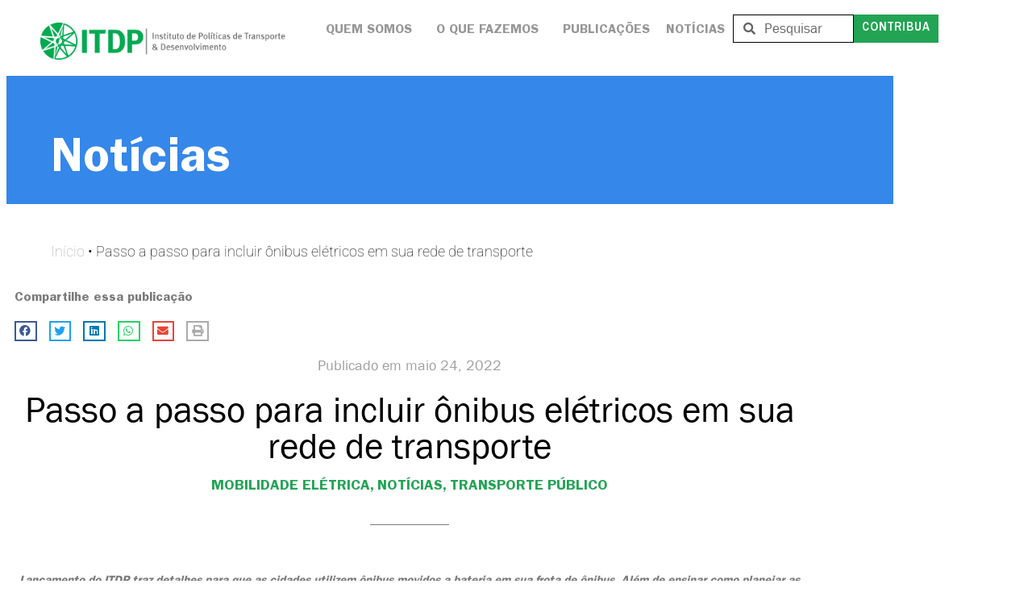

--- FILE ---
content_type: text/html; charset=UTF-8
request_url: https://itdpbrasil.org/passo-a-passo-para-incluir-onibus-eletricos-em-sua-rede-de-transporte/
body_size: 24504
content:
<!DOCTYPE html>
<html lang="pt-BR">
<head>
	<meta charset="UTF-8">
	<meta name="viewport" content="width=device-width, initial-scale=1.0, viewport-fit=cover" />		<meta name='robots' content='index, follow, max-image-preview:large, max-snippet:-1, max-video-preview:-1' />
	<style>img:is([sizes="auto" i], [sizes^="auto," i]) { contain-intrinsic-size: 3000px 1500px }</style>
	
	<!-- This site is optimized with the Yoast SEO plugin v26.8 - https://yoast.com/product/yoast-seo-wordpress/ -->
	<title>Passo a passo para incluir ônibus elétricos em sua rede de transporte - ITDP Brasil</title>
	<link rel="canonical" href="https://itdpbrasil.org/passo-a-passo-para-incluir-onibus-eletricos-em-sua-rede-de-transporte/" />
	<meta property="og:locale" content="pt_BR" />
	<meta property="og:type" content="article" />
	<meta property="og:title" content="Passo a passo para incluir ônibus elétricos em sua rede de transporte - ITDP Brasil" />
	<meta property="og:description" content="Lançamento do ITDP traz detalhes para que as cidades utilizem ônibus movidos a bateria em sua frota de ônibus. Além de ensinar como planejar as rotas, o estudo também apresenta propostas de financiamento e como carregar os novos coletivos Para termos cidades mais saudáveis, o setor de transporte precisa não somente acompanhar as discussões sobre as mudanças climáticas, mas também avançar com ações concretas que não poluam o meio ambiente e não afetem a saúde das pessoas. Dado que os ônibus são o modo de transporte mais utilizado no Brasil e no mundo, o caminho para a transformação no setor se dá pela adoção de veículos elétricos em suas frotas. Com base nos estudos sobre o tema realizados nas cidades em que o ITDP apoia em quatro continentes, elaboramos um relatório que reúne todos os aprendizados e boas práticas realizadas até o momento ao redor do mundo. A publicação “De Santiago a Shenzhen: como os ônibus elétricos estão movendo as cidades” tem como objetivo ajudar outras cidades durante a tomada de decisão para incorporar veículos limpos em sua frota, com informações sobre contratos, elaboração de projetos-piloto, financiamento, carregamento dos ônibus, entre outras questões. Apesar da rápida transição do diesel para ônibus movidos a bateria em países como China e Chile, muitas pessoas responsáveis por gerir as cidades ainda não sabem como avançar no tema. De fato, a eletrificação é considerada uma tecnologia ainda em fase de aprendizagem, o que gera dúvidas sobre como iniciar a transição energética. Ao mesmo tempo, sabe-se que a eletrificação é uma tecnologia eficaz para solucionar o impacto negativo da emissão de gases nocivos ao meio ambiente pelo escapamento dos ônibus e evitar a principal causa de morte no Brasil. Calcula-se que até 2025, 39% dos ônibus ao redor de todo o mundo serão elétricos. Em 2040, a expectativa é que este número passe para 67% A popularidade e notoriedade da nova tecnologia se dá pelos seguintes fatores: Confira o passo a passo que a publicação sugere: Escolher o tipo de ônibus Devido a rápida expansão da eletrificação, existe no mercado uma diversidade de modelos de ônibus elétricos. A publicação explora quais são os modelos mais comuns e como cada tipo pode afetar o serviço e a operação. Compreender a variedade existente e combiná-la a necessidade de sua cidade é fundamental para criar o sistema de transporte eletrificado. Rever os contratos Embora os contratos de ônibus elétricos apresentem semelhanças com os contratos de ônibus públicos convencionais a diesel, novas partes interessadas e os papéis dos diferentes eixos de atuação (como operação, gestão, carregamento e manutenção) devem ser considerados. O relatório explica como planejadores podem considerar a entrada de ônibus elétricos dentro dos contratos existentes, e que tipo de mudanças são indicadas para a elaboração de novos contratos. Você também pode saber mais sobre o tema clicando aqui. Realizar projetos-piloto Fazer testes é importante, pois permite que os governos, operadores e órgãos responsáveis pelo transporte público verifiquem possíveis modelos de infraestrutura de ônibus, baterias e carregamento de acordo com a sua realidade local. Os testes também permitem experimentar novos cronogramas de operação e manutenção, capacitar funcionários e coletar dados para planejar a estratégia de transição. Planejar um novo modelo de financiamento Devido às diferenças em despesas de capital e operacionais de ônibus elétricos e não elétricos, é interessante adotar um novo modelo financeiro. Os custos de capital dos ônibus elétricos podem ser duas a três vezes superiores aos dos ônibus a diesel, ao passo que as despesas operacionais são de uma vez e meia a quatro vezes menores. Devido a isso, o financiamento da aquisição dos ônibus é o desafio mais mencionado pelas cidades na transição rumo à eletrificação. Vale ressaltar que apesar do custo inicial mais alto, os ônibus elétricos costumam gerar uma economia de custos ao longo de sua vida útil. Criar infraestrutura para carregamento Eletrificar frotas significa substituir um sistema de ônibus que usava postos de combustível por uma infraestrutura que ainda não foi construída. Os locais e o tempo de carregamento irão variar de acordo com as características operacionais das rotas. A publicação apresenta quais são os tipos de carregamento existentes, a duração associada a cada uma delas e como planejar a implementação. Planejar as rotas A eletrificação é uma oportunidade para as cidades reverem o projeto da rede e o planejamento das rotas. Para isso, o relatório explica a importância de entender qual tipo de infraestrutura de carregamento dos ônibus se adapta às necessidades locais, o nível de potência para garagem de ônibus, momentos mais oportunos para carregar as baterias, quantos ônibus são necessários para suprir a demanda e número de passageiros, entre outros pontos relevantes. A publicação também reforça a importância de estabelecer uma comunicação transparente com a população sobre as mudanças, que será a principal beneficiária da eletrificação. Disponibilizar dados e informações sobre a melhoria da qualidade do ar, na saúde das pessoas, principalmente idosos, crianças e pessoas pobres e negras, é fundamental. Outro destaque do relatório mostra a importância de combinar a transição energética com estratégias de apoio adicionais: A eletrificação do transporte público deve ser vista como parte de uma estratégia de mobilidade com emissão zero que vise à criação de redes de transporte urbano mais sustentáveis e resilientes. Por si só, a eletrificação não torna o sistema de transporte mais sustentável. Nesse sentido, medidas de gestão da mobilidade e de integração das rotas de ônibus à rede cicloviária e pedestres devem ser feitas em conjunto aos passos dados rumo à eletrificação." />
	<meta property="og:url" content="https://itdpbrasil.org/passo-a-passo-para-incluir-onibus-eletricos-em-sua-rede-de-transporte/" />
	<meta property="og:site_name" content="ITDP Brasil" />
	<meta property="article:published_time" content="2022-05-24T15:00:00+00:00" />
	<meta property="article:modified_time" content="2025-02-20T16:51:25+00:00" />
	<meta property="og:image" content="https://itdpbrasil.org/wp-content/uploads/2022/05/Design-sem-nome-4.jpg" />
	<meta property="og:image:width" content="1400" />
	<meta property="og:image:height" content="1400" />
	<meta property="og:image:type" content="image/jpeg" />
	<meta name="author" content="ITDP Brasil" />
	<meta name="twitter:card" content="summary_large_image" />
	<meta name="twitter:label1" content="Escrito por" />
	<meta name="twitter:data1" content="ITDP Brasil" />
	<meta name="twitter:label2" content="Est. tempo de leitura" />
	<meta name="twitter:data2" content="7 minutos" />
	<script type="application/ld+json" class="yoast-schema-graph">{"@context":"https://schema.org","@graph":[{"@type":"Article","@id":"https://itdpbrasil.org/passo-a-passo-para-incluir-onibus-eletricos-em-sua-rede-de-transporte/#article","isPartOf":{"@id":"https://itdpbrasil.org/passo-a-passo-para-incluir-onibus-eletricos-em-sua-rede-de-transporte/"},"author":{"name":"ITDP Brasil","@id":"https://itdpbrasil.org/#/schema/person/146486e68f055d9461000efcde0c7a39"},"headline":"Passo a passo para incluir ônibus elétricos em sua rede de transporte","datePublished":"2022-05-24T15:00:00+00:00","dateModified":"2025-02-20T16:51:25+00:00","mainEntityOfPage":{"@id":"https://itdpbrasil.org/passo-a-passo-para-incluir-onibus-eletricos-em-sua-rede-de-transporte/"},"wordCount":1147,"image":{"@id":"https://itdpbrasil.org/passo-a-passo-para-incluir-onibus-eletricos-em-sua-rede-de-transporte/#primaryimage"},"thumbnailUrl":"https://itdpbrasil.org/wp-content/uploads/2022/05/Design-sem-nome-4.jpg","articleSection":["Mobilidade Elétrica","Notícias","Transporte Público"],"inLanguage":"pt-BR"},{"@type":"WebPage","@id":"https://itdpbrasil.org/passo-a-passo-para-incluir-onibus-eletricos-em-sua-rede-de-transporte/","url":"https://itdpbrasil.org/passo-a-passo-para-incluir-onibus-eletricos-em-sua-rede-de-transporte/","name":"Passo a passo para incluir ônibus elétricos em sua rede de transporte - ITDP Brasil","isPartOf":{"@id":"https://itdpbrasil.org/#website"},"primaryImageOfPage":{"@id":"https://itdpbrasil.org/passo-a-passo-para-incluir-onibus-eletricos-em-sua-rede-de-transporte/#primaryimage"},"image":{"@id":"https://itdpbrasil.org/passo-a-passo-para-incluir-onibus-eletricos-em-sua-rede-de-transporte/#primaryimage"},"thumbnailUrl":"https://itdpbrasil.org/wp-content/uploads/2022/05/Design-sem-nome-4.jpg","datePublished":"2022-05-24T15:00:00+00:00","dateModified":"2025-02-20T16:51:25+00:00","author":{"@id":"https://itdpbrasil.org/#/schema/person/146486e68f055d9461000efcde0c7a39"},"breadcrumb":{"@id":"https://itdpbrasil.org/passo-a-passo-para-incluir-onibus-eletricos-em-sua-rede-de-transporte/#breadcrumb"},"inLanguage":"pt-BR","potentialAction":[{"@type":"ReadAction","target":["https://itdpbrasil.org/passo-a-passo-para-incluir-onibus-eletricos-em-sua-rede-de-transporte/"]}]},{"@type":"ImageObject","inLanguage":"pt-BR","@id":"https://itdpbrasil.org/passo-a-passo-para-incluir-onibus-eletricos-em-sua-rede-de-transporte/#primaryimage","url":"https://itdpbrasil.org/wp-content/uploads/2022/05/Design-sem-nome-4.jpg","contentUrl":"https://itdpbrasil.org/wp-content/uploads/2022/05/Design-sem-nome-4.jpg","width":1400,"height":1400},{"@type":"BreadcrumbList","@id":"https://itdpbrasil.org/passo-a-passo-para-incluir-onibus-eletricos-em-sua-rede-de-transporte/#breadcrumb","itemListElement":[{"@type":"ListItem","position":1,"name":"Início","item":"https://itdpbrasil.org/"},{"@type":"ListItem","position":2,"name":"Passo a passo para incluir ônibus elétricos em sua rede de transporte"}]},{"@type":"WebSite","@id":"https://itdpbrasil.org/#website","url":"https://itdpbrasil.org/","name":"ITDP Brasil","description":"Promovendo soluções de transporte sustentável e equitativo","potentialAction":[{"@type":"SearchAction","target":{"@type":"EntryPoint","urlTemplate":"https://itdpbrasil.org/?s={search_term_string}"},"query-input":{"@type":"PropertyValueSpecification","valueRequired":true,"valueName":"search_term_string"}}],"inLanguage":"pt-BR"},{"@type":"Person","@id":"https://itdpbrasil.org/#/schema/person/146486e68f055d9461000efcde0c7a39","name":"ITDP Brasil","image":{"@type":"ImageObject","inLanguage":"pt-BR","@id":"https://itdpbrasil.org/#/schema/person/image/","url":"https://secure.gravatar.com/avatar/40cefaaef7c786fa7541c3d92480622836605a91df8842dcea7e8c91a822441b?s=96&d=mm&r=g","contentUrl":"https://secure.gravatar.com/avatar/40cefaaef7c786fa7541c3d92480622836605a91df8842dcea7e8c91a822441b?s=96&d=mm&r=g","caption":"ITDP Brasil"},"url":"https://itdpbrasil.org/author/itdp-brasil/"}]}</script>
	<!-- / Yoast SEO plugin. -->


<link rel='dns-prefetch' href='//fonts.googleapis.com' />
<link rel="alternate" type="application/rss+xml" title="Feed para ITDP Brasil &raquo;" href="https://itdpbrasil.org/feed/" />
<link rel="alternate" type="application/rss+xml" title="Feed de comentários para ITDP Brasil &raquo;" href="https://itdpbrasil.org/comments/feed/" />
<link rel="alternate" type="application/rss+xml" title="Feed de comentários para ITDP Brasil &raquo; Passo a passo para incluir ônibus elétricos em sua rede de transporte" href="https://itdpbrasil.org/passo-a-passo-para-incluir-onibus-eletricos-em-sua-rede-de-transporte/feed/" />
		<!-- This site uses the Google Analytics by MonsterInsights plugin v9.11.1 - Using Analytics tracking - https://www.monsterinsights.com/ -->
							<script src="//www.googletagmanager.com/gtag/js?id=G-FV41X9R1ZH"  data-cfasync="false" data-wpfc-render="false" async></script>
			<script data-cfasync="false" data-wpfc-render="false">
				var mi_version = '9.11.1';
				var mi_track_user = true;
				var mi_no_track_reason = '';
								var MonsterInsightsDefaultLocations = {"page_location":"https:\/\/itdpbrasil.org\/passo-a-passo-para-incluir-onibus-eletricos-em-sua-rede-de-transporte\/"};
								if ( typeof MonsterInsightsPrivacyGuardFilter === 'function' ) {
					var MonsterInsightsLocations = (typeof MonsterInsightsExcludeQuery === 'object') ? MonsterInsightsPrivacyGuardFilter( MonsterInsightsExcludeQuery ) : MonsterInsightsPrivacyGuardFilter( MonsterInsightsDefaultLocations );
				} else {
					var MonsterInsightsLocations = (typeof MonsterInsightsExcludeQuery === 'object') ? MonsterInsightsExcludeQuery : MonsterInsightsDefaultLocations;
				}

								var disableStrs = [
										'ga-disable-G-FV41X9R1ZH',
									];

				/* Function to detect opted out users */
				function __gtagTrackerIsOptedOut() {
					for (var index = 0; index < disableStrs.length; index++) {
						if (document.cookie.indexOf(disableStrs[index] + '=true') > -1) {
							return true;
						}
					}

					return false;
				}

				/* Disable tracking if the opt-out cookie exists. */
				if (__gtagTrackerIsOptedOut()) {
					for (var index = 0; index < disableStrs.length; index++) {
						window[disableStrs[index]] = true;
					}
				}

				/* Opt-out function */
				function __gtagTrackerOptout() {
					for (var index = 0; index < disableStrs.length; index++) {
						document.cookie = disableStrs[index] + '=true; expires=Thu, 31 Dec 2099 23:59:59 UTC; path=/';
						window[disableStrs[index]] = true;
					}
				}

				if ('undefined' === typeof gaOptout) {
					function gaOptout() {
						__gtagTrackerOptout();
					}
				}
								window.dataLayer = window.dataLayer || [];

				window.MonsterInsightsDualTracker = {
					helpers: {},
					trackers: {},
				};
				if (mi_track_user) {
					function __gtagDataLayer() {
						dataLayer.push(arguments);
					}

					function __gtagTracker(type, name, parameters) {
						if (!parameters) {
							parameters = {};
						}

						if (parameters.send_to) {
							__gtagDataLayer.apply(null, arguments);
							return;
						}

						if (type === 'event') {
														parameters.send_to = monsterinsights_frontend.v4_id;
							var hookName = name;
							if (typeof parameters['event_category'] !== 'undefined') {
								hookName = parameters['event_category'] + ':' + name;
							}

							if (typeof MonsterInsightsDualTracker.trackers[hookName] !== 'undefined') {
								MonsterInsightsDualTracker.trackers[hookName](parameters);
							} else {
								__gtagDataLayer('event', name, parameters);
							}
							
						} else {
							__gtagDataLayer.apply(null, arguments);
						}
					}

					__gtagTracker('js', new Date());
					__gtagTracker('set', {
						'developer_id.dZGIzZG': true,
											});
					if ( MonsterInsightsLocations.page_location ) {
						__gtagTracker('set', MonsterInsightsLocations);
					}
										__gtagTracker('config', 'G-FV41X9R1ZH', {"forceSSL":"true"} );
										window.gtag = __gtagTracker;										(function () {
						/* https://developers.google.com/analytics/devguides/collection/analyticsjs/ */
						/* ga and __gaTracker compatibility shim. */
						var noopfn = function () {
							return null;
						};
						var newtracker = function () {
							return new Tracker();
						};
						var Tracker = function () {
							return null;
						};
						var p = Tracker.prototype;
						p.get = noopfn;
						p.set = noopfn;
						p.send = function () {
							var args = Array.prototype.slice.call(arguments);
							args.unshift('send');
							__gaTracker.apply(null, args);
						};
						var __gaTracker = function () {
							var len = arguments.length;
							if (len === 0) {
								return;
							}
							var f = arguments[len - 1];
							if (typeof f !== 'object' || f === null || typeof f.hitCallback !== 'function') {
								if ('send' === arguments[0]) {
									var hitConverted, hitObject = false, action;
									if ('event' === arguments[1]) {
										if ('undefined' !== typeof arguments[3]) {
											hitObject = {
												'eventAction': arguments[3],
												'eventCategory': arguments[2],
												'eventLabel': arguments[4],
												'value': arguments[5] ? arguments[5] : 1,
											}
										}
									}
									if ('pageview' === arguments[1]) {
										if ('undefined' !== typeof arguments[2]) {
											hitObject = {
												'eventAction': 'page_view',
												'page_path': arguments[2],
											}
										}
									}
									if (typeof arguments[2] === 'object') {
										hitObject = arguments[2];
									}
									if (typeof arguments[5] === 'object') {
										Object.assign(hitObject, arguments[5]);
									}
									if ('undefined' !== typeof arguments[1].hitType) {
										hitObject = arguments[1];
										if ('pageview' === hitObject.hitType) {
											hitObject.eventAction = 'page_view';
										}
									}
									if (hitObject) {
										action = 'timing' === arguments[1].hitType ? 'timing_complete' : hitObject.eventAction;
										hitConverted = mapArgs(hitObject);
										__gtagTracker('event', action, hitConverted);
									}
								}
								return;
							}

							function mapArgs(args) {
								var arg, hit = {};
								var gaMap = {
									'eventCategory': 'event_category',
									'eventAction': 'event_action',
									'eventLabel': 'event_label',
									'eventValue': 'event_value',
									'nonInteraction': 'non_interaction',
									'timingCategory': 'event_category',
									'timingVar': 'name',
									'timingValue': 'value',
									'timingLabel': 'event_label',
									'page': 'page_path',
									'location': 'page_location',
									'title': 'page_title',
									'referrer' : 'page_referrer',
								};
								for (arg in args) {
																		if (!(!args.hasOwnProperty(arg) || !gaMap.hasOwnProperty(arg))) {
										hit[gaMap[arg]] = args[arg];
									} else {
										hit[arg] = args[arg];
									}
								}
								return hit;
							}

							try {
								f.hitCallback();
							} catch (ex) {
							}
						};
						__gaTracker.create = newtracker;
						__gaTracker.getByName = newtracker;
						__gaTracker.getAll = function () {
							return [];
						};
						__gaTracker.remove = noopfn;
						__gaTracker.loaded = true;
						window['__gaTracker'] = __gaTracker;
					})();
									} else {
										console.log("");
					(function () {
						function __gtagTracker() {
							return null;
						}

						window['__gtagTracker'] = __gtagTracker;
						window['gtag'] = __gtagTracker;
					})();
									}
			</script>
							<!-- / Google Analytics by MonsterInsights -->
		<script>
window._wpemojiSettings = {"baseUrl":"https:\/\/s.w.org\/images\/core\/emoji\/16.0.1\/72x72\/","ext":".png","svgUrl":"https:\/\/s.w.org\/images\/core\/emoji\/16.0.1\/svg\/","svgExt":".svg","source":{"concatemoji":"https:\/\/itdpbrasil.org\/wp-includes\/js\/wp-emoji-release.min.js?ver=cd3df66a4191aa3e79e59068b648f710"}};
/*! This file is auto-generated */
!function(s,n){var o,i,e;function c(e){try{var t={supportTests:e,timestamp:(new Date).valueOf()};sessionStorage.setItem(o,JSON.stringify(t))}catch(e){}}function p(e,t,n){e.clearRect(0,0,e.canvas.width,e.canvas.height),e.fillText(t,0,0);var t=new Uint32Array(e.getImageData(0,0,e.canvas.width,e.canvas.height).data),a=(e.clearRect(0,0,e.canvas.width,e.canvas.height),e.fillText(n,0,0),new Uint32Array(e.getImageData(0,0,e.canvas.width,e.canvas.height).data));return t.every(function(e,t){return e===a[t]})}function u(e,t){e.clearRect(0,0,e.canvas.width,e.canvas.height),e.fillText(t,0,0);for(var n=e.getImageData(16,16,1,1),a=0;a<n.data.length;a++)if(0!==n.data[a])return!1;return!0}function f(e,t,n,a){switch(t){case"flag":return n(e,"\ud83c\udff3\ufe0f\u200d\u26a7\ufe0f","\ud83c\udff3\ufe0f\u200b\u26a7\ufe0f")?!1:!n(e,"\ud83c\udde8\ud83c\uddf6","\ud83c\udde8\u200b\ud83c\uddf6")&&!n(e,"\ud83c\udff4\udb40\udc67\udb40\udc62\udb40\udc65\udb40\udc6e\udb40\udc67\udb40\udc7f","\ud83c\udff4\u200b\udb40\udc67\u200b\udb40\udc62\u200b\udb40\udc65\u200b\udb40\udc6e\u200b\udb40\udc67\u200b\udb40\udc7f");case"emoji":return!a(e,"\ud83e\udedf")}return!1}function g(e,t,n,a){var r="undefined"!=typeof WorkerGlobalScope&&self instanceof WorkerGlobalScope?new OffscreenCanvas(300,150):s.createElement("canvas"),o=r.getContext("2d",{willReadFrequently:!0}),i=(o.textBaseline="top",o.font="600 32px Arial",{});return e.forEach(function(e){i[e]=t(o,e,n,a)}),i}function t(e){var t=s.createElement("script");t.src=e,t.defer=!0,s.head.appendChild(t)}"undefined"!=typeof Promise&&(o="wpEmojiSettingsSupports",i=["flag","emoji"],n.supports={everything:!0,everythingExceptFlag:!0},e=new Promise(function(e){s.addEventListener("DOMContentLoaded",e,{once:!0})}),new Promise(function(t){var n=function(){try{var e=JSON.parse(sessionStorage.getItem(o));if("object"==typeof e&&"number"==typeof e.timestamp&&(new Date).valueOf()<e.timestamp+604800&&"object"==typeof e.supportTests)return e.supportTests}catch(e){}return null}();if(!n){if("undefined"!=typeof Worker&&"undefined"!=typeof OffscreenCanvas&&"undefined"!=typeof URL&&URL.createObjectURL&&"undefined"!=typeof Blob)try{var e="postMessage("+g.toString()+"("+[JSON.stringify(i),f.toString(),p.toString(),u.toString()].join(",")+"));",a=new Blob([e],{type:"text/javascript"}),r=new Worker(URL.createObjectURL(a),{name:"wpTestEmojiSupports"});return void(r.onmessage=function(e){c(n=e.data),r.terminate(),t(n)})}catch(e){}c(n=g(i,f,p,u))}t(n)}).then(function(e){for(var t in e)n.supports[t]=e[t],n.supports.everything=n.supports.everything&&n.supports[t],"flag"!==t&&(n.supports.everythingExceptFlag=n.supports.everythingExceptFlag&&n.supports[t]);n.supports.everythingExceptFlag=n.supports.everythingExceptFlag&&!n.supports.flag,n.DOMReady=!1,n.readyCallback=function(){n.DOMReady=!0}}).then(function(){return e}).then(function(){var e;n.supports.everything||(n.readyCallback(),(e=n.source||{}).concatemoji?t(e.concatemoji):e.wpemoji&&e.twemoji&&(t(e.twemoji),t(e.wpemoji)))}))}((window,document),window._wpemojiSettings);
</script>
<link rel='stylesheet' id='premium-addons-css' href='https://itdpbrasil.org/wp-content/plugins/premium-addons-for-elementor/assets/frontend/min-css/premium-addons.min.css?ver=4.11.66' media='all' />
<style id='wp-emoji-styles-inline-css'>

	img.wp-smiley, img.emoji {
		display: inline !important;
		border: none !important;
		box-shadow: none !important;
		height: 1em !important;
		width: 1em !important;
		margin: 0 0.07em !important;
		vertical-align: -0.1em !important;
		background: none !important;
		padding: 0 !important;
	}
</style>
<style id='wp-block-library-inline-css'>
:root{--wp-admin-theme-color:#007cba;--wp-admin-theme-color--rgb:0,124,186;--wp-admin-theme-color-darker-10:#006ba1;--wp-admin-theme-color-darker-10--rgb:0,107,161;--wp-admin-theme-color-darker-20:#005a87;--wp-admin-theme-color-darker-20--rgb:0,90,135;--wp-admin-border-width-focus:2px;--wp-block-synced-color:#7a00df;--wp-block-synced-color--rgb:122,0,223;--wp-bound-block-color:var(--wp-block-synced-color)}@media (min-resolution:192dpi){:root{--wp-admin-border-width-focus:1.5px}}.wp-element-button{cursor:pointer}:root{--wp--preset--font-size--normal:16px;--wp--preset--font-size--huge:42px}:root .has-very-light-gray-background-color{background-color:#eee}:root .has-very-dark-gray-background-color{background-color:#313131}:root .has-very-light-gray-color{color:#eee}:root .has-very-dark-gray-color{color:#313131}:root .has-vivid-green-cyan-to-vivid-cyan-blue-gradient-background{background:linear-gradient(135deg,#00d084,#0693e3)}:root .has-purple-crush-gradient-background{background:linear-gradient(135deg,#34e2e4,#4721fb 50%,#ab1dfe)}:root .has-hazy-dawn-gradient-background{background:linear-gradient(135deg,#faaca8,#dad0ec)}:root .has-subdued-olive-gradient-background{background:linear-gradient(135deg,#fafae1,#67a671)}:root .has-atomic-cream-gradient-background{background:linear-gradient(135deg,#fdd79a,#004a59)}:root .has-nightshade-gradient-background{background:linear-gradient(135deg,#330968,#31cdcf)}:root .has-midnight-gradient-background{background:linear-gradient(135deg,#020381,#2874fc)}.has-regular-font-size{font-size:1em}.has-larger-font-size{font-size:2.625em}.has-normal-font-size{font-size:var(--wp--preset--font-size--normal)}.has-huge-font-size{font-size:var(--wp--preset--font-size--huge)}.has-text-align-center{text-align:center}.has-text-align-left{text-align:left}.has-text-align-right{text-align:right}#end-resizable-editor-section{display:none}.aligncenter{clear:both}.items-justified-left{justify-content:flex-start}.items-justified-center{justify-content:center}.items-justified-right{justify-content:flex-end}.items-justified-space-between{justify-content:space-between}.screen-reader-text{border:0;clip-path:inset(50%);height:1px;margin:-1px;overflow:hidden;padding:0;position:absolute;width:1px;word-wrap:normal!important}.screen-reader-text:focus{background-color:#ddd;clip-path:none;color:#444;display:block;font-size:1em;height:auto;left:5px;line-height:normal;padding:15px 23px 14px;text-decoration:none;top:5px;width:auto;z-index:100000}html :where(.has-border-color){border-style:solid}html :where([style*=border-top-color]){border-top-style:solid}html :where([style*=border-right-color]){border-right-style:solid}html :where([style*=border-bottom-color]){border-bottom-style:solid}html :where([style*=border-left-color]){border-left-style:solid}html :where([style*=border-width]){border-style:solid}html :where([style*=border-top-width]){border-top-style:solid}html :where([style*=border-right-width]){border-right-style:solid}html :where([style*=border-bottom-width]){border-bottom-style:solid}html :where([style*=border-left-width]){border-left-style:solid}html :where(img[class*=wp-image-]){height:auto;max-width:100%}:where(figure){margin:0 0 1em}html :where(.is-position-sticky){--wp-admin--admin-bar--position-offset:var(--wp-admin--admin-bar--height,0px)}@media screen and (max-width:600px){html :where(.is-position-sticky){--wp-admin--admin-bar--position-offset:0px}}
</style>
<style id='classic-theme-styles-inline-css'>
/*! This file is auto-generated */
.wp-block-button__link{color:#fff;background-color:#32373c;border-radius:9999px;box-shadow:none;text-decoration:none;padding:calc(.667em + 2px) calc(1.333em + 2px);font-size:1.125em}.wp-block-file__button{background:#32373c;color:#fff;text-decoration:none}
</style>
<style id='global-styles-inline-css'>
:root{--wp--preset--aspect-ratio--square: 1;--wp--preset--aspect-ratio--4-3: 4/3;--wp--preset--aspect-ratio--3-4: 3/4;--wp--preset--aspect-ratio--3-2: 3/2;--wp--preset--aspect-ratio--2-3: 2/3;--wp--preset--aspect-ratio--16-9: 16/9;--wp--preset--aspect-ratio--9-16: 9/16;--wp--preset--color--black: #000000;--wp--preset--color--cyan-bluish-gray: #abb8c3;--wp--preset--color--white: #ffffff;--wp--preset--color--pale-pink: #f78da7;--wp--preset--color--vivid-red: #cf2e2e;--wp--preset--color--luminous-vivid-orange: #ff6900;--wp--preset--color--luminous-vivid-amber: #fcb900;--wp--preset--color--light-green-cyan: #7bdcb5;--wp--preset--color--vivid-green-cyan: #00d084;--wp--preset--color--pale-cyan-blue: #8ed1fc;--wp--preset--color--vivid-cyan-blue: #0693e3;--wp--preset--color--vivid-purple: #9b51e0;--wp--preset--gradient--vivid-cyan-blue-to-vivid-purple: linear-gradient(135deg,rgba(6,147,227,1) 0%,rgb(155,81,224) 100%);--wp--preset--gradient--light-green-cyan-to-vivid-green-cyan: linear-gradient(135deg,rgb(122,220,180) 0%,rgb(0,208,130) 100%);--wp--preset--gradient--luminous-vivid-amber-to-luminous-vivid-orange: linear-gradient(135deg,rgba(252,185,0,1) 0%,rgba(255,105,0,1) 100%);--wp--preset--gradient--luminous-vivid-orange-to-vivid-red: linear-gradient(135deg,rgba(255,105,0,1) 0%,rgb(207,46,46) 100%);--wp--preset--gradient--very-light-gray-to-cyan-bluish-gray: linear-gradient(135deg,rgb(238,238,238) 0%,rgb(169,184,195) 100%);--wp--preset--gradient--cool-to-warm-spectrum: linear-gradient(135deg,rgb(74,234,220) 0%,rgb(151,120,209) 20%,rgb(207,42,186) 40%,rgb(238,44,130) 60%,rgb(251,105,98) 80%,rgb(254,248,76) 100%);--wp--preset--gradient--blush-light-purple: linear-gradient(135deg,rgb(255,206,236) 0%,rgb(152,150,240) 100%);--wp--preset--gradient--blush-bordeaux: linear-gradient(135deg,rgb(254,205,165) 0%,rgb(254,45,45) 50%,rgb(107,0,62) 100%);--wp--preset--gradient--luminous-dusk: linear-gradient(135deg,rgb(255,203,112) 0%,rgb(199,81,192) 50%,rgb(65,88,208) 100%);--wp--preset--gradient--pale-ocean: linear-gradient(135deg,rgb(255,245,203) 0%,rgb(182,227,212) 50%,rgb(51,167,181) 100%);--wp--preset--gradient--electric-grass: linear-gradient(135deg,rgb(202,248,128) 0%,rgb(113,206,126) 100%);--wp--preset--gradient--midnight: linear-gradient(135deg,rgb(2,3,129) 0%,rgb(40,116,252) 100%);--wp--preset--font-size--small: 13px;--wp--preset--font-size--medium: 20px;--wp--preset--font-size--large: 36px;--wp--preset--font-size--x-large: 42px;--wp--preset--spacing--20: 0.44rem;--wp--preset--spacing--30: 0.67rem;--wp--preset--spacing--40: 1rem;--wp--preset--spacing--50: 1.5rem;--wp--preset--spacing--60: 2.25rem;--wp--preset--spacing--70: 3.38rem;--wp--preset--spacing--80: 5.06rem;--wp--preset--shadow--natural: 6px 6px 9px rgba(0, 0, 0, 0.2);--wp--preset--shadow--deep: 12px 12px 50px rgba(0, 0, 0, 0.4);--wp--preset--shadow--sharp: 6px 6px 0px rgba(0, 0, 0, 0.2);--wp--preset--shadow--outlined: 6px 6px 0px -3px rgba(255, 255, 255, 1), 6px 6px rgba(0, 0, 0, 1);--wp--preset--shadow--crisp: 6px 6px 0px rgba(0, 0, 0, 1);}:where(.is-layout-flex){gap: 0.5em;}:where(.is-layout-grid){gap: 0.5em;}body .is-layout-flex{display: flex;}.is-layout-flex{flex-wrap: wrap;align-items: center;}.is-layout-flex > :is(*, div){margin: 0;}body .is-layout-grid{display: grid;}.is-layout-grid > :is(*, div){margin: 0;}:where(.wp-block-columns.is-layout-flex){gap: 2em;}:where(.wp-block-columns.is-layout-grid){gap: 2em;}:where(.wp-block-post-template.is-layout-flex){gap: 1.25em;}:where(.wp-block-post-template.is-layout-grid){gap: 1.25em;}.has-black-color{color: var(--wp--preset--color--black) !important;}.has-cyan-bluish-gray-color{color: var(--wp--preset--color--cyan-bluish-gray) !important;}.has-white-color{color: var(--wp--preset--color--white) !important;}.has-pale-pink-color{color: var(--wp--preset--color--pale-pink) !important;}.has-vivid-red-color{color: var(--wp--preset--color--vivid-red) !important;}.has-luminous-vivid-orange-color{color: var(--wp--preset--color--luminous-vivid-orange) !important;}.has-luminous-vivid-amber-color{color: var(--wp--preset--color--luminous-vivid-amber) !important;}.has-light-green-cyan-color{color: var(--wp--preset--color--light-green-cyan) !important;}.has-vivid-green-cyan-color{color: var(--wp--preset--color--vivid-green-cyan) !important;}.has-pale-cyan-blue-color{color: var(--wp--preset--color--pale-cyan-blue) !important;}.has-vivid-cyan-blue-color{color: var(--wp--preset--color--vivid-cyan-blue) !important;}.has-vivid-purple-color{color: var(--wp--preset--color--vivid-purple) !important;}.has-black-background-color{background-color: var(--wp--preset--color--black) !important;}.has-cyan-bluish-gray-background-color{background-color: var(--wp--preset--color--cyan-bluish-gray) !important;}.has-white-background-color{background-color: var(--wp--preset--color--white) !important;}.has-pale-pink-background-color{background-color: var(--wp--preset--color--pale-pink) !important;}.has-vivid-red-background-color{background-color: var(--wp--preset--color--vivid-red) !important;}.has-luminous-vivid-orange-background-color{background-color: var(--wp--preset--color--luminous-vivid-orange) !important;}.has-luminous-vivid-amber-background-color{background-color: var(--wp--preset--color--luminous-vivid-amber) !important;}.has-light-green-cyan-background-color{background-color: var(--wp--preset--color--light-green-cyan) !important;}.has-vivid-green-cyan-background-color{background-color: var(--wp--preset--color--vivid-green-cyan) !important;}.has-pale-cyan-blue-background-color{background-color: var(--wp--preset--color--pale-cyan-blue) !important;}.has-vivid-cyan-blue-background-color{background-color: var(--wp--preset--color--vivid-cyan-blue) !important;}.has-vivid-purple-background-color{background-color: var(--wp--preset--color--vivid-purple) !important;}.has-black-border-color{border-color: var(--wp--preset--color--black) !important;}.has-cyan-bluish-gray-border-color{border-color: var(--wp--preset--color--cyan-bluish-gray) !important;}.has-white-border-color{border-color: var(--wp--preset--color--white) !important;}.has-pale-pink-border-color{border-color: var(--wp--preset--color--pale-pink) !important;}.has-vivid-red-border-color{border-color: var(--wp--preset--color--vivid-red) !important;}.has-luminous-vivid-orange-border-color{border-color: var(--wp--preset--color--luminous-vivid-orange) !important;}.has-luminous-vivid-amber-border-color{border-color: var(--wp--preset--color--luminous-vivid-amber) !important;}.has-light-green-cyan-border-color{border-color: var(--wp--preset--color--light-green-cyan) !important;}.has-vivid-green-cyan-border-color{border-color: var(--wp--preset--color--vivid-green-cyan) !important;}.has-pale-cyan-blue-border-color{border-color: var(--wp--preset--color--pale-cyan-blue) !important;}.has-vivid-cyan-blue-border-color{border-color: var(--wp--preset--color--vivid-cyan-blue) !important;}.has-vivid-purple-border-color{border-color: var(--wp--preset--color--vivid-purple) !important;}.has-vivid-cyan-blue-to-vivid-purple-gradient-background{background: var(--wp--preset--gradient--vivid-cyan-blue-to-vivid-purple) !important;}.has-light-green-cyan-to-vivid-green-cyan-gradient-background{background: var(--wp--preset--gradient--light-green-cyan-to-vivid-green-cyan) !important;}.has-luminous-vivid-amber-to-luminous-vivid-orange-gradient-background{background: var(--wp--preset--gradient--luminous-vivid-amber-to-luminous-vivid-orange) !important;}.has-luminous-vivid-orange-to-vivid-red-gradient-background{background: var(--wp--preset--gradient--luminous-vivid-orange-to-vivid-red) !important;}.has-very-light-gray-to-cyan-bluish-gray-gradient-background{background: var(--wp--preset--gradient--very-light-gray-to-cyan-bluish-gray) !important;}.has-cool-to-warm-spectrum-gradient-background{background: var(--wp--preset--gradient--cool-to-warm-spectrum) !important;}.has-blush-light-purple-gradient-background{background: var(--wp--preset--gradient--blush-light-purple) !important;}.has-blush-bordeaux-gradient-background{background: var(--wp--preset--gradient--blush-bordeaux) !important;}.has-luminous-dusk-gradient-background{background: var(--wp--preset--gradient--luminous-dusk) !important;}.has-pale-ocean-gradient-background{background: var(--wp--preset--gradient--pale-ocean) !important;}.has-electric-grass-gradient-background{background: var(--wp--preset--gradient--electric-grass) !important;}.has-midnight-gradient-background{background: var(--wp--preset--gradient--midnight) !important;}.has-small-font-size{font-size: var(--wp--preset--font-size--small) !important;}.has-medium-font-size{font-size: var(--wp--preset--font-size--medium) !important;}.has-large-font-size{font-size: var(--wp--preset--font-size--large) !important;}.has-x-large-font-size{font-size: var(--wp--preset--font-size--x-large) !important;}/*
You can add your own CSS here.

Click the help icon above to learn more.
*/

.title-b {
	font-size: 50px;
}
</style>
<link rel='stylesheet' id='collapseomatic-core-style-css' href='https://itdpbrasil.org/wp-content/plugins/spm-collapse-o-matic/css/core_style.css?ver=1.2.1' media='all' />
<link rel='stylesheet' id='collapseomatic-theme-style-css' href='https://itdpbrasil.org/wp-content/plugins/spm-collapse-o-matic/css/light_style.css?ver=1.2.1' media='all' />
<link rel='stylesheet' id='rt-fontawsome-css' href='https://itdpbrasil.org/wp-content/plugins/the-post-grid/assets/vendor/font-awesome/css/font-awesome.min.css?ver=1770113169' media='all' />
<link rel='stylesheet' id='rt-tpg-css' href='https://itdpbrasil.org/wp-content/plugins/the-post-grid/assets/css/thepostgrid.min.css?ver=1770113169' media='all' />
<link rel='stylesheet' id='google-fonts-css' href='//fonts.googleapis.com/css?family=Open+Sans%3Aregular%2Cregularitalic%2C800%7CLato%3A300%2C400%2C700&#038;ver=2.1.0' media='all' />
<link rel='stylesheet' id='unsemantic_css-css' href='https://itdpbrasil.org/wp-content/themes/itdp-responsive/unsemantic-grid-responsive.css?ver=cd3df66a4191aa3e79e59068b648f710' media='all' />
<link rel='stylesheet' id='elementor-frontend-css' href='https://itdpbrasil.org/wp-content/plugins/elementor/assets/css/frontend.min.css?ver=3.35.0' media='all' />
<link rel='stylesheet' id='widget-image-css' href='https://itdpbrasil.org/wp-content/plugins/elementor/assets/css/widget-image.min.css?ver=3.35.0' media='all' />
<link rel='stylesheet' id='widget-heading-css' href='https://itdpbrasil.org/wp-content/plugins/elementor/assets/css/widget-heading.min.css?ver=3.35.0' media='all' />
<link rel='stylesheet' id='widget-form-css' href='https://itdpbrasil.org/wp-content/plugins/elementor-pro/assets/css/widget-form.min.css?ver=3.34.4' media='all' />
<link rel='stylesheet' id='e-animation-fadeIn-css' href='https://itdpbrasil.org/wp-content/plugins/elementor/assets/lib/animations/styles/fadeIn.min.css?ver=3.35.0' media='all' />
<link rel='stylesheet' id='e-popup-css' href='https://itdpbrasil.org/wp-content/plugins/elementor-pro/assets/css/conditionals/popup.min.css?ver=3.34.4' media='all' />
<link rel='stylesheet' id='widget-nav-menu-css' href='https://itdpbrasil.org/wp-content/plugins/elementor-pro/assets/css/widget-nav-menu.min.css?ver=3.34.4' media='all' />
<link rel='stylesheet' id='widget-search-form-css' href='https://itdpbrasil.org/wp-content/plugins/elementor-pro/assets/css/widget-search-form.min.css?ver=3.34.4' media='all' />
<link rel='stylesheet' id='elementor-icons-shared-0-css' href='https://itdpbrasil.org/wp-content/plugins/elementor/assets/lib/font-awesome/css/fontawesome.min.css?ver=5.15.3' media='all' />
<link rel='stylesheet' id='elementor-icons-fa-solid-css' href='https://itdpbrasil.org/wp-content/plugins/elementor/assets/lib/font-awesome/css/solid.min.css?ver=5.15.3' media='all' />
<link rel='stylesheet' id='widget-divider-css' href='https://itdpbrasil.org/wp-content/plugins/elementor/assets/css/widget-divider.min.css?ver=3.35.0' media='all' />
<link rel='stylesheet' id='widget-social-icons-css' href='https://itdpbrasil.org/wp-content/plugins/elementor/assets/css/widget-social-icons.min.css?ver=3.35.0' media='all' />
<link rel='stylesheet' id='e-apple-webkit-css' href='https://itdpbrasil.org/wp-content/plugins/elementor/assets/css/conditionals/apple-webkit.min.css?ver=3.35.0' media='all' />
<link rel='stylesheet' id='widget-breadcrumbs-css' href='https://itdpbrasil.org/wp-content/plugins/elementor-pro/assets/css/widget-breadcrumbs.min.css?ver=3.34.4' media='all' />
<link rel='stylesheet' id='widget-share-buttons-css' href='https://itdpbrasil.org/wp-content/plugins/elementor-pro/assets/css/widget-share-buttons.min.css?ver=3.34.4' media='all' />
<link rel='stylesheet' id='elementor-icons-fa-brands-css' href='https://itdpbrasil.org/wp-content/plugins/elementor/assets/lib/font-awesome/css/brands.min.css?ver=5.15.3' media='all' />
<link rel='stylesheet' id='widget-post-info-css' href='https://itdpbrasil.org/wp-content/plugins/elementor-pro/assets/css/widget-post-info.min.css?ver=3.34.4' media='all' />
<link rel='stylesheet' id='widget-icon-list-css' href='https://itdpbrasil.org/wp-content/plugins/elementor/assets/css/widget-icon-list.min.css?ver=3.35.0' media='all' />
<link rel='stylesheet' id='elementor-icons-fa-regular-css' href='https://itdpbrasil.org/wp-content/plugins/elementor/assets/lib/font-awesome/css/regular.min.css?ver=5.15.3' media='all' />
<link rel='stylesheet' id='widget-posts-css' href='https://itdpbrasil.org/wp-content/plugins/elementor-pro/assets/css/widget-posts.min.css?ver=3.34.4' media='all' />
<link rel='stylesheet' id='elementor-icons-css' href='https://itdpbrasil.org/wp-content/plugins/elementor/assets/lib/eicons/css/elementor-icons.min.css?ver=5.47.0' media='all' />
<link rel='stylesheet' id='elementor-post-6109-css' href='https://itdpbrasil.org/wp-content/uploads/elementor/css/post-6109.css?ver=1770070760' media='all' />
<link rel='stylesheet' id='lae-animate-css' href='https://itdpbrasil.org/wp-content/plugins/addons-for-elementor/assets/css/lib/animate.css?ver=9.0' media='all' />
<link rel='stylesheet' id='lae-sliders-styles-css' href='https://itdpbrasil.org/wp-content/plugins/addons-for-elementor/assets/css/lib/sliders.min.css?ver=9.0' media='all' />
<link rel='stylesheet' id='lae-icomoon-styles-css' href='https://itdpbrasil.org/wp-content/plugins/addons-for-elementor/assets/css/icomoon.css?ver=9.0' media='all' />
<link rel='stylesheet' id='lae-frontend-styles-css' href='https://itdpbrasil.org/wp-content/plugins/addons-for-elementor/assets/css/lae-frontend.css?ver=9.0' media='all' />
<link rel='stylesheet' id='lae-grid-styles-css' href='https://itdpbrasil.org/wp-content/plugins/addons-for-elementor/assets/css/lae-grid.css?ver=9.0' media='all' />
<link rel='stylesheet' id='lae-widgets-styles-css' href='https://itdpbrasil.org/wp-content/plugins/addons-for-elementor/assets/css/widgets/lae-widgets.min.css?ver=9.0' media='all' />
<link rel='stylesheet' id='font-awesome-5-all-css' href='https://itdpbrasil.org/wp-content/plugins/elementor/assets/lib/font-awesome/css/all.min.css?ver=4.11.66' media='all' />
<link rel='stylesheet' id='font-awesome-4-shim-css' href='https://itdpbrasil.org/wp-content/plugins/elementor/assets/lib/font-awesome/css/v4-shims.min.css?ver=3.35.0' media='all' />
<link rel='stylesheet' id='widget-icon-box-css' href='https://itdpbrasil.org/wp-content/plugins/elementor/assets/css/widget-icon-box.min.css?ver=3.35.0' media='all' />
<link rel='stylesheet' id='widget-spacer-css' href='https://itdpbrasil.org/wp-content/plugins/elementor/assets/css/widget-spacer.min.css?ver=3.35.0' media='all' />
<link rel='stylesheet' id='elementor-post-10703-css' href='https://itdpbrasil.org/wp-content/uploads/elementor/css/post-10703.css?ver=1770070761' media='all' />
<link rel='stylesheet' id='elementor-post-10585-css' href='https://itdpbrasil.org/wp-content/uploads/elementor/css/post-10585.css?ver=1770070761' media='all' />
<link rel='stylesheet' id='elementor-post-7536-css' href='https://itdpbrasil.org/wp-content/uploads/elementor/css/post-7536.css?ver=1770070761' media='all' />
<link rel='stylesheet' id='elementor-post-7837-css' href='https://itdpbrasil.org/wp-content/uploads/elementor/css/post-7837.css?ver=1770070820' media='all' />
<link rel='stylesheet' id='wpr-text-animations-css-css' href='https://itdpbrasil.org/wp-content/plugins/royal-elementor-addons/assets/css/lib/animations/text-animations.min.css?ver=1.7.1046' media='all' />
<link rel='stylesheet' id='wpr-addons-css-css' href='https://itdpbrasil.org/wp-content/plugins/royal-elementor-addons/assets/css/frontend.min.css?ver=1.7.1046' media='all' />
<link rel='stylesheet' id='wp-block-heading-css' href='https://itdpbrasil.org/wp-includes/blocks/heading/style.min.css?ver=cd3df66a4191aa3e79e59068b648f710' media='all' />
<link rel='stylesheet' id='wp-block-paragraph-css' href='https://itdpbrasil.org/wp-includes/blocks/paragraph/style.min.css?ver=cd3df66a4191aa3e79e59068b648f710' media='all' />
<link rel='stylesheet' id='elementor-gf-local-rubik-css' href='https://itdpbrasil.org/wp-content/uploads/elementor/google-fonts/css/rubik.css?ver=1752060693' media='all' />
<link rel='stylesheet' id='elementor-gf-local-opensans-css' href='https://itdpbrasil.org/wp-content/uploads/elementor/google-fonts/css/opensans.css?ver=1742249965' media='all' />
<link rel='stylesheet' id='elementor-gf-local-librefranklin-css' href='https://itdpbrasil.org/wp-content/uploads/elementor/google-fonts/css/librefranklin.css?ver=1742249958' media='all' />
<link rel='stylesheet' id='elementor-gf-local-roboto-css' href='https://itdpbrasil.org/wp-content/uploads/elementor/google-fonts/css/roboto.css?ver=1742250016' media='all' />
<script src="https://itdpbrasil.org/wp-content/plugins/google-analytics-for-wordpress/assets/js/frontend-gtag.js?ver=9.11.1" id="monsterinsights-frontend-script-js" async data-wp-strategy="async"></script>
<script data-cfasync="false" data-wpfc-render="false" id='monsterinsights-frontend-script-js-extra'>var monsterinsights_frontend = {"js_events_tracking":"true","download_extensions":"doc,docx,pdf,ppt,pptx,xlsx","inbound_paths":"[]","home_url":"https:\/\/itdpbrasil.org","hash_tracking":"false","v4_id":"G-FV41X9R1ZH"};</script>
<script data-cfasync="false" src="https://itdpbrasil.org/wp-includes/js/jquery/jquery.min.js?ver=3.7.1" id="jquery-core-js"></script>
<script data-cfasync="false" src="https://itdpbrasil.org/wp-includes/js/jquery/jquery-migrate.min.js?ver=3.4.1" id="jquery-migrate-js"></script>
<script src="https://itdpbrasil.org/wp-content/plugins/elementor/assets/lib/font-awesome/js/v4-shims.min.js?ver=3.35.0" id="font-awesome-4-shim-js"></script>
<link rel="https://api.w.org/" href="https://itdpbrasil.org/wp-json/" /><link rel="alternate" title="JSON" type="application/json" href="https://itdpbrasil.org/wp-json/wp/v2/posts/7166" /><link rel="EditURI" type="application/rsd+xml" title="RSD" href="https://itdpbrasil.org/xmlrpc.php?rsd" />

<link rel='shortlink' href='https://itdpbrasil.org/?p=7166' />
<link rel="alternate" title="oEmbed (JSON)" type="application/json+oembed" href="https://itdpbrasil.org/wp-json/oembed/1.0/embed?url=https%3A%2F%2Fitdpbrasil.org%2Fpasso-a-passo-para-incluir-onibus-eletricos-em-sua-rede-de-transporte%2F" />
<link rel="alternate" title="oEmbed (XML)" type="text/xml+oembed" href="https://itdpbrasil.org/wp-json/oembed/1.0/embed?url=https%3A%2F%2Fitdpbrasil.org%2Fpasso-a-passo-para-incluir-onibus-eletricos-em-sua-rede-de-transporte%2F&#038;format=xml" />
        <script type="text/javascript">
            ( function () {
                window.lae_fs = { can_use_premium_code: false};
            } )();
        </script>
        <script type="text/javascript">//<![CDATA[
  function external_links_in_new_windows_loop() {
    if (!document.links) {
      document.links = document.getElementsByTagName('a');
    }
    var change_link = false;
    var force = '';
    var ignore = '';

    for (var t=0; t<document.links.length; t++) {
      var all_links = document.links[t];
      change_link = false;
      
      if(document.links[t].hasAttribute('onClick') == false) {
        // forced if the address starts with http (or also https), but does not link to the current domain
        if(all_links.href.search(/^http/) != -1 && all_links.href.search('itdpbrasil.org') == -1 && all_links.href.search(/^#/) == -1) {
          // console.log('Changed ' + all_links.href);
          change_link = true;
        }
          
        if(force != '' && all_links.href.search(force) != -1) {
          // forced
          // console.log('force ' + all_links.href);
          change_link = true;
        }
        
        if(ignore != '' && all_links.href.search(ignore) != -1) {
          // console.log('ignore ' + all_links.href);
          // ignored
          change_link = false;
        }

        if(change_link == true) {
          // console.log('Changed ' + all_links.href);
          document.links[t].setAttribute('onClick', 'javascript:window.open(\'' + all_links.href.replace(/'/g, '') + '\', \'_blank\', \'noopener\'); return false;');
          document.links[t].removeAttribute('target');
        }
      }
    }
  }
  
  // Load
  function external_links_in_new_windows_load(func)
  {  
    var oldonload = window.onload;
    if (typeof window.onload != 'function'){
      window.onload = func;
    } else {
      window.onload = function(){
        oldonload();
        func();
      }
    }
  }

  external_links_in_new_windows_load(external_links_in_new_windows_loop);
  //]]></script>

        <style>
            :root {
                --tpg-primary-color: #0d6efd;
                --tpg-secondary-color: #0654c4;
                --tpg-primary-light: #c4d0ff
            }

                    </style>
		<link rel="icon" href="https://itdpbrasil.org/wp-content/themes/itdp-responsive/images/favicon.ico" />
<!-- Google Tag Manager -->
<script>(function(w,d,s,l,i){w[l]=w[l]||[];w[l].push({'gtm.start':
new Date().getTime(),event:'gtm.js'});var f=d.getElementsByTagName(s)[0],
j=d.createElement(s),dl=l!='dataLayer'?'&l='+l:'';j.async=true;j.src=
'https://www.googletagmanager.com/gtm.js?id='+i+dl;f.parentNode.insertBefore(j,f);
})(window,document,'script','dataLayer','GTM-5H7JW32');</script>
<!-- End Google Tag Manager --><meta name="generator" content="Elementor 3.35.0; features: additional_custom_breakpoints; settings: css_print_method-external, google_font-enabled, font_display-auto">
<script>
	// Faz com que o site, ao ser acessado com a hash cadastrar-newletter (exemplo: https://itdpbrasil.org/#cadastrar-newsletter)
	// abra a o popup com o formulário de cadastro de newsletter
	window.addEventListener('load', function () {
		if (window.location.hash === '#cadastrar-newsletter') {
			const botao = document.getElementById('bt-cadastrar-newsletter-footer');
			if (botao) {
				botao.click();
			} else {
				console.warn('Botão com ID "bt-cadastrar-newsletter-footer" não encontrado.');
			}
		}
	});
</script>
			<style>
				.e-con.e-parent:nth-of-type(n+4):not(.e-lazyloaded):not(.e-no-lazyload),
				.e-con.e-parent:nth-of-type(n+4):not(.e-lazyloaded):not(.e-no-lazyload) * {
					background-image: none !important;
				}
				@media screen and (max-height: 1024px) {
					.e-con.e-parent:nth-of-type(n+3):not(.e-lazyloaded):not(.e-no-lazyload),
					.e-con.e-parent:nth-of-type(n+3):not(.e-lazyloaded):not(.e-no-lazyload) * {
						background-image: none !important;
					}
				}
				@media screen and (max-height: 640px) {
					.e-con.e-parent:nth-of-type(n+2):not(.e-lazyloaded):not(.e-no-lazyload),
					.e-con.e-parent:nth-of-type(n+2):not(.e-lazyloaded):not(.e-no-lazyload) * {
						background-image: none !important;
					}
				}
			</style>
			<style id="wpr_lightbox_styles">
				.lg-backdrop {
					background-color: rgba(0,0,0,0.6) !important;
				}
				.lg-toolbar,
				.lg-dropdown {
					background-color: rgba(0,0,0,0.8) !important;
				}
				.lg-dropdown:after {
					border-bottom-color: rgba(0,0,0,0.8) !important;
				}
				.lg-sub-html {
					background-color: rgba(0,0,0,0.8) !important;
				}
				.lg-thumb-outer,
				.lg-progress-bar {
					background-color: #444444 !important;
				}
				.lg-progress {
					background-color: #a90707 !important;
				}
				.lg-icon {
					color: #efefef !important;
					font-size: 20px !important;
				}
				.lg-icon.lg-toogle-thumb {
					font-size: 24px !important;
				}
				.lg-icon:hover,
				.lg-dropdown-text:hover {
					color: #ffffff !important;
				}
				.lg-sub-html,
				.lg-dropdown-text {
					color: #efefef !important;
					font-size: 14px !important;
				}
				#lg-counter {
					color: #efefef !important;
					font-size: 14px !important;
				}
				.lg-prev,
				.lg-next {
					font-size: 35px !important;
				}

				/* Defaults */
				.lg-icon {
				background-color: transparent !important;
				}

				#lg-counter {
				opacity: 0.9;
				}

				.lg-thumb-outer {
				padding: 0 10px;
				}

				.lg-thumb-item {
				border-radius: 0 !important;
				border: none !important;
				opacity: 0.5;
				}

				.lg-thumb-item.active {
					opacity: 1;
				}
	         </style></head>
<body class="wp-singular post-template-default single single-post postid-7166 single-format-standard wp-embed-responsive wp-theme-genesis wp-child-theme-itdp-responsive rttpg rttpg-7.8.8 radius-frontend rttpg-body-wrap rttpg-flaticon header-image full-width-content genesis-breadcrumbs-hidden elementor-default elementor-template-full-width elementor-kit-6109 elementor-page-7837">
		<header data-elementor-type="header" data-elementor-id="10585" class="elementor elementor-10585 elementor-location-header" data-elementor-post-type="elementor_library">
			<header class="elementor-element elementor-element-32b3f6b e-flex e-con-boxed wpr-particle-no wpr-jarallax-no wpr-parallax-no wpr-sticky-section-no e-con e-parent" data-id="32b3f6b" data-element_type="container" data-e-type="container" data-settings="{&quot;background_background&quot;:&quot;classic&quot;}">
					<div class="e-con-inner">
		<div class="elementor-element elementor-element-a5e9db8 e-con-full e-flex wpr-particle-no wpr-jarallax-no wpr-parallax-no wpr-sticky-section-no e-con e-child" data-id="a5e9db8" data-element_type="container" data-e-type="container">
				<div class="elementor-element elementor-element-4605067 elementor-widget-mobile__width-initial elementor-widget elementor-widget-image" data-id="4605067" data-element_type="widget" data-e-type="widget" data-widget_type="image.default">
				<div class="elementor-widget-container">
																<a href="https://itdpbrasil.org">
							<img width="700" height="106" src="https://itdpbrasil.org/wp-content/uploads/2022/12/ITDP_Prestige_pt-1024x155.png" class="attachment-large size-large wp-image-7581" alt="" srcset="https://itdpbrasil.org/wp-content/uploads/2022/12/ITDP_Prestige_pt-1024x155.png 1024w, https://itdpbrasil.org/wp-content/uploads/2022/12/ITDP_Prestige_pt-300x46.png 300w, https://itdpbrasil.org/wp-content/uploads/2022/12/ITDP_Prestige_pt-768x117.png 768w, https://itdpbrasil.org/wp-content/uploads/2022/12/ITDP_Prestige_pt-1536x233.png 1536w, https://itdpbrasil.org/wp-content/uploads/2022/12/ITDP_Prestige_pt-2048x311.png 2048w" sizes="(max-width: 700px) 100vw, 700px" />								</a>
															</div>
				</div>
				</div>
		<div class="elementor-element elementor-element-53a1623 e-con-full e-flex wpr-particle-no wpr-jarallax-no wpr-parallax-no wpr-sticky-section-no e-con e-child" data-id="53a1623" data-element_type="container" data-e-type="container">
		<div class="elementor-element elementor-element-ef0b7b9 e-con-full e-flex wpr-particle-no wpr-jarallax-no wpr-parallax-no wpr-sticky-section-no e-con e-child" data-id="ef0b7b9" data-element_type="container" data-e-type="container">
				<div class="elementor-element elementor-element-f33bceb elementor-nav-menu__align-end elementor-nav-menu--stretch elementor-widget-tablet__width-initial elementor-widget__width-inherit elementor-nav-menu--dropdown-tablet elementor-nav-menu__text-align-aside elementor-nav-menu--toggle elementor-nav-menu--burger elementor-widget elementor-widget-nav-menu" data-id="f33bceb" data-element_type="widget" data-e-type="widget" data-settings="{&quot;full_width&quot;:&quot;stretch&quot;,&quot;submenu_icon&quot;:{&quot;value&quot;:&quot;&lt;i class=\&quot;\&quot; aria-hidden=\&quot;true\&quot;&gt;&lt;\/i&gt;&quot;,&quot;library&quot;:&quot;&quot;},&quot;layout&quot;:&quot;horizontal&quot;,&quot;toggle&quot;:&quot;burger&quot;}" data-widget_type="nav-menu.default">
				<div class="elementor-widget-container">
								<nav aria-label="Menu" class="elementor-nav-menu--main elementor-nav-menu__container elementor-nav-menu--layout-horizontal e--pointer-underline e--animation-slide">
				<ul id="menu-1-f33bceb" class="elementor-nav-menu"><li class="menu-item menu-item-type-custom menu-item-object-custom menu-item-has-children menu-item-7517"><a class="elementor-item elementor-item-anchor" href="#">Quem Somos</a>
<ul class="sub-menu elementor-nav-menu--dropdown">
	<li class="menu-item menu-item-type-post_type menu-item-object-page menu-item-7525"><a class="elementor-sub-item" href="https://itdpbrasil.org/historia/">História</a></li>
	<li class="menu-item menu-item-type-post_type menu-item-object-page menu-item-8442"><a class="elementor-sub-item" href="https://itdpbrasil.org/missao-e-valores/">Missão e valores</a></li>
	<li class="menu-item menu-item-type-post_type menu-item-object-page menu-item-7741"><a class="elementor-sub-item" href="https://itdpbrasil.org/equipe/">Equipe</a></li>
	<li class="menu-item menu-item-type-post_type menu-item-object-page menu-item-7660"><a class="elementor-sub-item" href="https://itdpbrasil.org/conselho/">Conselho</a></li>
	<li class="menu-item menu-item-type-post_type menu-item-object-page menu-item-7527"><a class="elementor-sub-item" href="https://itdpbrasil.org/prestacao-de-contas/">Prestação de contas</a></li>
	<li class="menu-item menu-item-type-post_type menu-item-object-page menu-item-7524"><a class="elementor-sub-item" href="https://itdpbrasil.org/oportunidades/">Oportunidades</a></li>
	<li class="menu-item menu-item-type-post_type menu-item-object-page menu-item-7566"><a class="elementor-sub-item" href="https://itdpbrasil.org/fale-conosco/">Fale conosco</a></li>
</ul>
</li>
<li class="menu-item menu-item-type-custom menu-item-object-custom menu-item-has-children menu-item-7518"><a class="elementor-item elementor-item-anchor" href="#">O que Fazemos</a>
<ul class="sub-menu elementor-nav-menu--dropdown">
	<li class="menu-item menu-item-type-post_type menu-item-object-page menu-item-7649"><a class="elementor-sub-item" href="https://itdpbrasil.org/programas/desenvolvimento-urbano/">Desenvolvimento Urbano</a></li>
	<li class="menu-item menu-item-type-post_type menu-item-object-page menu-item-7647"><a class="elementor-sub-item" href="https://itdpbrasil.org/programas/gestao-da-mobilidade/">Gestão da Mobilidade</a></li>
	<li class="menu-item menu-item-type-post_type menu-item-object-page menu-item-7648"><a class="elementor-sub-item" href="https://itdpbrasil.org/programas/mobilidade-por-bicicleta/">Mobilidade por Bicicleta</a></li>
	<li class="menu-item menu-item-type-post_type menu-item-object-page menu-item-7646"><a class="elementor-sub-item" href="https://itdpbrasil.org/programas/mobilidade-a-pe/">Mobilidade a Pé</a></li>
	<li class="menu-item menu-item-type-post_type menu-item-object-page menu-item-7650"><a class="elementor-sub-item" href="https://itdpbrasil.org/monitoramento-e-avaliacao/">Monitoramento e Avalição</a></li>
	<li class="menu-item menu-item-type-post_type menu-item-object-page menu-item-7629"><a class="elementor-sub-item" href="https://itdpbrasil.org/programas/transporte-publico/">Transporte Público</a></li>
	<li class="menu-item menu-item-type-post_type menu-item-object-page menu-item-7653"><a class="elementor-sub-item" href="https://itdpbrasil.org/programas/projetos-especiais/">Projetos Especiais</a></li>
</ul>
</li>
<li class="menu-item menu-item-type-post_type menu-item-object-page menu-item-7761"><a class="elementor-item" href="https://itdpbrasil.org/publicacoes/">Publicações</a></li>
<li class="menu-item menu-item-type-post_type menu-item-object-page menu-item-7521"><a class="elementor-item" href="https://itdpbrasil.org/noticias/">Notícias</a></li>
</ul>			</nav>
					<div class="elementor-menu-toggle" role="button" tabindex="0" aria-label="Alternar menu" aria-expanded="false">
			<i aria-hidden="true" role="presentation" class="elementor-menu-toggle__icon--open eicon-menu-bar"></i><i aria-hidden="true" role="presentation" class="elementor-menu-toggle__icon--close eicon-close"></i>		</div>
					<nav class="elementor-nav-menu--dropdown elementor-nav-menu__container" aria-hidden="true">
				<ul id="menu-2-f33bceb" class="elementor-nav-menu"><li class="menu-item menu-item-type-custom menu-item-object-custom menu-item-has-children menu-item-7517"><a class="elementor-item elementor-item-anchor" href="#" tabindex="-1">Quem Somos</a>
<ul class="sub-menu elementor-nav-menu--dropdown">
	<li class="menu-item menu-item-type-post_type menu-item-object-page menu-item-7525"><a class="elementor-sub-item" href="https://itdpbrasil.org/historia/" tabindex="-1">História</a></li>
	<li class="menu-item menu-item-type-post_type menu-item-object-page menu-item-8442"><a class="elementor-sub-item" href="https://itdpbrasil.org/missao-e-valores/" tabindex="-1">Missão e valores</a></li>
	<li class="menu-item menu-item-type-post_type menu-item-object-page menu-item-7741"><a class="elementor-sub-item" href="https://itdpbrasil.org/equipe/" tabindex="-1">Equipe</a></li>
	<li class="menu-item menu-item-type-post_type menu-item-object-page menu-item-7660"><a class="elementor-sub-item" href="https://itdpbrasil.org/conselho/" tabindex="-1">Conselho</a></li>
	<li class="menu-item menu-item-type-post_type menu-item-object-page menu-item-7527"><a class="elementor-sub-item" href="https://itdpbrasil.org/prestacao-de-contas/" tabindex="-1">Prestação de contas</a></li>
	<li class="menu-item menu-item-type-post_type menu-item-object-page menu-item-7524"><a class="elementor-sub-item" href="https://itdpbrasil.org/oportunidades/" tabindex="-1">Oportunidades</a></li>
	<li class="menu-item menu-item-type-post_type menu-item-object-page menu-item-7566"><a class="elementor-sub-item" href="https://itdpbrasil.org/fale-conosco/" tabindex="-1">Fale conosco</a></li>
</ul>
</li>
<li class="menu-item menu-item-type-custom menu-item-object-custom menu-item-has-children menu-item-7518"><a class="elementor-item elementor-item-anchor" href="#" tabindex="-1">O que Fazemos</a>
<ul class="sub-menu elementor-nav-menu--dropdown">
	<li class="menu-item menu-item-type-post_type menu-item-object-page menu-item-7649"><a class="elementor-sub-item" href="https://itdpbrasil.org/programas/desenvolvimento-urbano/" tabindex="-1">Desenvolvimento Urbano</a></li>
	<li class="menu-item menu-item-type-post_type menu-item-object-page menu-item-7647"><a class="elementor-sub-item" href="https://itdpbrasil.org/programas/gestao-da-mobilidade/" tabindex="-1">Gestão da Mobilidade</a></li>
	<li class="menu-item menu-item-type-post_type menu-item-object-page menu-item-7648"><a class="elementor-sub-item" href="https://itdpbrasil.org/programas/mobilidade-por-bicicleta/" tabindex="-1">Mobilidade por Bicicleta</a></li>
	<li class="menu-item menu-item-type-post_type menu-item-object-page menu-item-7646"><a class="elementor-sub-item" href="https://itdpbrasil.org/programas/mobilidade-a-pe/" tabindex="-1">Mobilidade a Pé</a></li>
	<li class="menu-item menu-item-type-post_type menu-item-object-page menu-item-7650"><a class="elementor-sub-item" href="https://itdpbrasil.org/monitoramento-e-avaliacao/" tabindex="-1">Monitoramento e Avalição</a></li>
	<li class="menu-item menu-item-type-post_type menu-item-object-page menu-item-7629"><a class="elementor-sub-item" href="https://itdpbrasil.org/programas/transporte-publico/" tabindex="-1">Transporte Público</a></li>
	<li class="menu-item menu-item-type-post_type menu-item-object-page menu-item-7653"><a class="elementor-sub-item" href="https://itdpbrasil.org/programas/projetos-especiais/" tabindex="-1">Projetos Especiais</a></li>
</ul>
</li>
<li class="menu-item menu-item-type-post_type menu-item-object-page menu-item-7761"><a class="elementor-item" href="https://itdpbrasil.org/publicacoes/" tabindex="-1">Publicações</a></li>
<li class="menu-item menu-item-type-post_type menu-item-object-page menu-item-7521"><a class="elementor-item" href="https://itdpbrasil.org/noticias/" tabindex="-1">Notícias</a></li>
</ul>			</nav>
						</div>
				</div>
				</div>
		<div class="elementor-element elementor-element-8ba49f7 e-con-full e-flex wpr-particle-no wpr-jarallax-no wpr-parallax-no wpr-sticky-section-no e-con e-child" data-id="8ba49f7" data-element_type="container" data-e-type="container">
				<div class="elementor-element elementor-element-cad4aa8 elementor-search-form--skin-minimal elementor-widget__width-initial elementor-widget-tablet__width-initial elementor-hidden-mobile elementor-widget elementor-widget-search-form" data-id="cad4aa8" data-element_type="widget" data-e-type="widget" data-settings="{&quot;skin&quot;:&quot;minimal&quot;}" data-widget_type="search-form.default">
				<div class="elementor-widget-container">
							<search role="search">
			<form class="elementor-search-form" action="https://itdpbrasil.org" method="get">
												<div class="elementor-search-form__container">
					<label class="elementor-screen-only" for="elementor-search-form-cad4aa8">Pesquisar</label>

											<div class="elementor-search-form__icon">
							<i aria-hidden="true" class="fas fa-search"></i>							<span class="elementor-screen-only">Pesquisar</span>
						</div>
					
					<input id="elementor-search-form-cad4aa8" placeholder="Pesquisar" class="elementor-search-form__input" type="search" name="s" value="">
					
					
									</div>
			</form>
		</search>
						</div>
				</div>
				<div class="elementor-element elementor-element-536a045 elementor-search-form--skin-full_screen elementor-widget__width-initial elementor-widget-tablet__width-initial elementor-hidden-desktop elementor-hidden-tablet elementor-widget elementor-widget-search-form" data-id="536a045" data-element_type="widget" data-e-type="widget" data-settings="{&quot;skin&quot;:&quot;full_screen&quot;}" data-widget_type="search-form.default">
				<div class="elementor-widget-container">
							<search role="search">
			<form class="elementor-search-form" action="https://itdpbrasil.org" method="get">
												<div class="elementor-search-form__toggle" role="button" tabindex="0" aria-label="Pesquisar">
					<i aria-hidden="true" class="fas fa-search"></i>				</div>
								<div class="elementor-search-form__container">
					<label class="elementor-screen-only" for="elementor-search-form-536a045">Pesquisar</label>

					
					<input id="elementor-search-form-536a045" placeholder="Pesquisar..." class="elementor-search-form__input" type="search" name="s" value="">
					
					
										<div class="dialog-lightbox-close-button dialog-close-button" role="button" tabindex="0" aria-label="Feche esta caixa de pesquisa.">
						<i aria-hidden="true" class="eicon-close"></i>					</div>
									</div>
			</form>
		</search>
						</div>
				</div>
				<div class="elementor-element elementor-element-8f02079 elementor-widget__width-auto elementor-widget elementor-widget-button" data-id="8f02079" data-element_type="widget" data-e-type="widget" data-widget_type="button.default">
				<div class="elementor-widget-container">
									<div class="elementor-button-wrapper">
					<a class="elementor-button elementor-button-link elementor-size-sm" href="https://www.itdp.org/donate/" target="_blank">
						<span class="elementor-button-content-wrapper">
									<span class="elementor-button-text">CONTRIBUA</span>
					</span>
					</a>
				</div>
								</div>
				</div>
				</div>
				</div>
					</div>
				</header>
				</header>
				<div data-elementor-type="single-post" data-elementor-id="7837" class="elementor elementor-7837 elementor-location-single post-7166 post type-post status-publish format-standard has-post-thumbnail category-mobilidade-eletrica category-noticias category-transporte-publico entry" data-elementor-post-type="elementor_library">
					<section class="elementor-section elementor-top-section elementor-element elementor-element-53e375f elementor-section-boxed elementor-section-height-default elementor-section-height-default wpr-particle-no wpr-jarallax-no wpr-parallax-no wpr-sticky-section-no" data-id="53e375f" data-element_type="section" data-e-type="section">
						<div class="elementor-container elementor-column-gap-default">
					<div class="elementor-column elementor-col-100 elementor-top-column elementor-element elementor-element-2eea5135" data-id="2eea5135" data-element_type="column" data-e-type="column" data-settings="{&quot;background_background&quot;:&quot;classic&quot;}">
			<div class="elementor-widget-wrap elementor-element-populated">
						<div class="elementor-element elementor-element-5439a51 elementor-widget elementor-widget-heading" data-id="5439a51" data-element_type="widget" data-e-type="widget" data-widget_type="heading.default">
				<div class="elementor-widget-container">
					<h1 class="elementor-heading-title elementor-size-default">Notícias</h1>				</div>
				</div>
					</div>
		</div>
					</div>
		</section>
				<section class="elementor-section elementor-top-section elementor-element elementor-element-bce3ac3 elementor-section-boxed elementor-section-height-default elementor-section-height-default wpr-particle-no wpr-jarallax-no wpr-parallax-no wpr-sticky-section-no" data-id="bce3ac3" data-element_type="section" data-e-type="section">
						<div class="elementor-container elementor-column-gap-default">
					<div class="elementor-column elementor-col-100 elementor-top-column elementor-element elementor-element-4cfea8f3" data-id="4cfea8f3" data-element_type="column" data-e-type="column">
			<div class="elementor-widget-wrap elementor-element-populated">
						<div class="elementor-element elementor-element-4998cb4d elementor-widget elementor-widget-breadcrumbs" data-id="4998cb4d" data-element_type="widget" data-e-type="widget" data-widget_type="breadcrumbs.default">
				<div class="elementor-widget-container">
					<p id="breadcrumbs"><span><span><a href="https://itdpbrasil.org/">Início</a></span> • <span class="breadcrumb_last" aria-current="page">Passo a passo para incluir ônibus elétricos em sua rede de transporte</span></span></p>				</div>
				</div>
					</div>
		</div>
					</div>
		</section>
				<section class="elementor-section elementor-top-section elementor-element elementor-element-5a82239a elementor-section-boxed elementor-section-height-default elementor-section-height-default wpr-particle-no wpr-jarallax-no wpr-parallax-no wpr-sticky-section-no" data-id="5a82239a" data-element_type="section" data-e-type="section">
						<div class="elementor-container elementor-column-gap-default">
					<div class="elementor-column elementor-col-100 elementor-top-column elementor-element elementor-element-8614273" data-id="8614273" data-element_type="column" data-e-type="column">
			<div class="elementor-widget-wrap elementor-element-populated">
						<div class="elementor-element elementor-element-3390aca1 elementor-widget elementor-widget-heading" data-id="3390aca1" data-element_type="widget" data-e-type="widget" data-widget_type="heading.default">
				<div class="elementor-widget-container">
					<h2 class="elementor-heading-title elementor-size-default">Compartilhe essa publicação</h2>				</div>
				</div>
				<div class="elementor-element elementor-element-794d89cd elementor-share-buttons--view-icon elementor-share-buttons--skin-framed elementor-share-buttons--shape-square elementor-grid-0 elementor-share-buttons--color-official elementor-widget elementor-widget-share-buttons" data-id="794d89cd" data-element_type="widget" data-e-type="widget" data-widget_type="share-buttons.default">
				<div class="elementor-widget-container">
							<div class="elementor-grid" role="list">
								<div class="elementor-grid-item" role="listitem">
						<div class="elementor-share-btn elementor-share-btn_facebook" role="button" tabindex="0" aria-label="Compartilhar no facebook">
															<span class="elementor-share-btn__icon">
								<i class="fab fa-facebook" aria-hidden="true"></i>							</span>
																				</div>
					</div>
									<div class="elementor-grid-item" role="listitem">
						<div class="elementor-share-btn elementor-share-btn_twitter" role="button" tabindex="0" aria-label="Compartilhar no twitter">
															<span class="elementor-share-btn__icon">
								<i class="fab fa-twitter" aria-hidden="true"></i>							</span>
																				</div>
					</div>
									<div class="elementor-grid-item" role="listitem">
						<div class="elementor-share-btn elementor-share-btn_linkedin" role="button" tabindex="0" aria-label="Compartilhar no linkedin">
															<span class="elementor-share-btn__icon">
								<i class="fab fa-linkedin" aria-hidden="true"></i>							</span>
																				</div>
					</div>
									<div class="elementor-grid-item" role="listitem">
						<div class="elementor-share-btn elementor-share-btn_whatsapp" role="button" tabindex="0" aria-label="Compartilhar no whatsapp">
															<span class="elementor-share-btn__icon">
								<i class="fab fa-whatsapp" aria-hidden="true"></i>							</span>
																				</div>
					</div>
									<div class="elementor-grid-item" role="listitem">
						<div class="elementor-share-btn elementor-share-btn_email" role="button" tabindex="0" aria-label="Compartilhar no email">
															<span class="elementor-share-btn__icon">
								<i class="fas fa-envelope" aria-hidden="true"></i>							</span>
																				</div>
					</div>
									<div class="elementor-grid-item" role="listitem">
						<div class="elementor-share-btn elementor-share-btn_print" role="button" tabindex="0" aria-label="Compartilhar no print">
															<span class="elementor-share-btn__icon">
								<i class="fas fa-print" aria-hidden="true"></i>							</span>
																				</div>
					</div>
						</div>
						</div>
				</div>
				<div class="elementor-element elementor-element-7a245583 elementor-align-center elementor-widget elementor-widget-post-info" data-id="7a245583" data-element_type="widget" data-e-type="widget" data-widget_type="post-info.default">
				<div class="elementor-widget-container">
							<ul class="elementor-inline-items elementor-icon-list-items elementor-post-info">
								<li class="elementor-icon-list-item elementor-repeater-item-dce8fe1 elementor-inline-item" itemprop="datePublished">
						<a href="https://itdpbrasil.org/2022/05/24/">
														<span class="elementor-icon-list-text elementor-post-info__item elementor-post-info__item--type-date">
							<span class="elementor-post-info__item-prefix">Publicado em</span>
										<time>maio 24, 2022</time>					</span>
									</a>
				</li>
				</ul>
						</div>
				</div>
				<div class="elementor-element elementor-element-5701b62e elementor-widget elementor-widget-theme-post-title elementor-page-title elementor-widget-heading" data-id="5701b62e" data-element_type="widget" data-e-type="widget" data-widget_type="theme-post-title.default">
				<div class="elementor-widget-container">
					<h1 class="elementor-heading-title elementor-size-default">Passo a passo para incluir ônibus elétricos em sua rede de transporte</h1>				</div>
				</div>
				<div class="elementor-element elementor-element-395fed9 elementor-align-center elementor-widget elementor-widget-post-info" data-id="395fed9" data-element_type="widget" data-e-type="widget" data-widget_type="post-info.default">
				<div class="elementor-widget-container">
							<ul class="elementor-inline-items elementor-icon-list-items elementor-post-info">
								<li class="elementor-icon-list-item elementor-repeater-item-ac7b1cb elementor-inline-item" itemprop="about">
													<span class="elementor-icon-list-text elementor-post-info__item elementor-post-info__item--type-terms">
										<span class="elementor-post-info__terms-list">
				<a href="https://itdpbrasil.org/categoria/areas-de-atuacao/mobilidade-eletrica/" class="elementor-post-info__terms-list-item">Mobilidade Elétrica</a>, <a href="https://itdpbrasil.org/categoria/noticias/" class="elementor-post-info__terms-list-item">Notícias</a>, <a href="https://itdpbrasil.org/categoria/areas-de-atuacao/transporte-publico/" class="elementor-post-info__terms-list-item">Transporte Público</a>				</span>
					</span>
								</li>
				</ul>
						</div>
				</div>
				<div class="elementor-element elementor-element-7cd8290 elementor-widget-divider--view-line elementor-widget elementor-widget-divider" data-id="7cd8290" data-element_type="widget" data-e-type="widget" data-widget_type="divider.default">
				<div class="elementor-widget-container">
							<div class="elementor-divider">
			<span class="elementor-divider-separator">
						</span>
		</div>
						</div>
				</div>
					</div>
		</div>
					</div>
		</section>
				<section class="elementor-section elementor-top-section elementor-element elementor-element-772ba804 elementor-section-boxed elementor-section-height-default elementor-section-height-default wpr-particle-no wpr-jarallax-no wpr-parallax-no wpr-sticky-section-no" data-id="772ba804" data-element_type="section" data-e-type="section">
						<div class="elementor-container elementor-column-gap-default">
					<div class="elementor-column elementor-col-100 elementor-top-column elementor-element elementor-element-12fad565" data-id="12fad565" data-element_type="column" data-e-type="column">
			<div class="elementor-widget-wrap elementor-element-populated">
						<div class="elementor-element elementor-element-34738e21 elementor-widget elementor-widget-theme-post-content" data-id="34738e21" data-element_type="widget" data-e-type="widget" data-widget_type="theme-post-content.default">
				<div class="elementor-widget-container">
					
<h5 class="has-text-align-center wp-block-heading"><em>Lançamento do ITDP traz detalhes para que as cidades utilizem ônibus movidos a bateria em sua frota de ônibus. Além de ensinar como planejar as rotas, o estudo também apresenta propostas de financiamento e como carregar os novos coletivos</em></h5>



<p>Para termos cidades mais saudáveis, o setor de transporte precisa não somente acompanhar as discussões sobre as mudanças climáticas, mas também avançar com ações concretas que não poluam o meio ambiente e não afetem a saúde das pessoas. Dado que os ônibus são o modo de transporte mais utilizado no Brasil e no mundo, <strong>o caminho para a transformação no setor se dá pela adoção de veículos elétricos em suas frotas</strong>.</p>


<div class="wp-block-image">
<figure class="alignright"><a href="https://itdpbrasil.org/wp-content/uploads/2022/05/De-Santiago-a-Shenzhen-como-os-onibus-eletricos-estao-movendo-as-cidades_Completo.pdf" rel="noopener"><img fetchpriority="high" decoding="async" width="212" height="300" src="https://itdpbrasil.org/wp-content/uploads/2022/04/De-Santiago-a-Shenzen_PT-212x300.png" alt="" class="wp-image-7086" srcset="https://itdpbrasil.org/wp-content/uploads/2022/04/De-Santiago-a-Shenzen_PT-212x300.png 212w, https://itdpbrasil.org/wp-content/uploads/2022/04/De-Santiago-a-Shenzen_PT-724x1024.png 724w, https://itdpbrasil.org/wp-content/uploads/2022/04/De-Santiago-a-Shenzen_PT-88x125.png 88w, https://itdpbrasil.org/wp-content/uploads/2022/04/De-Santiago-a-Shenzen_PT-768x1086.png 768w, https://itdpbrasil.org/wp-content/uploads/2022/04/De-Santiago-a-Shenzen_PT-1086x1536.png 1086w, https://itdpbrasil.org/wp-content/uploads/2022/04/De-Santiago-a-Shenzen_PT.png 1414w" sizes="(max-width: 212px) 100vw, 212px" /></a><figcaption class="wp-element-caption"><a href="https://itdpbrasil.org/wp-content/uploads/2022/05/De-Santiago-a-Shenzhen-como-os-onibus-eletricos-estao-movendo-as-cidades_Completo.pdf" target="_blank" rel="noopener">Faça o download</a></figcaption></figure></div>


<p>Com base nos estudos sobre o tema realizados nas cidades em que o ITDP apoia em quatro continentes, elaboramos um relatório que reúne todos os aprendizados e boas práticas realizadas até o momento ao redor do mundo. <strong>A publicação “De Santiago a Shenzhen: como os ônibus elétricos estão movendo as cidades” tem como objetivo ajudar outras cidades durante a tomada de decisão para incorporar veículos limpos em sua frota, com informações sobre contratos, elaboração de projetos-piloto, financiamento, carregamento dos ônibus, entre outras questões</strong>.</p>



<p>Apesar da rápida transição do diesel para ônibus movidos a bateria em países como China e Chile, muitas pessoas responsáveis por gerir as cidades ainda não sabem como avançar no tema. De fato,<strong> a eletrificação é considerada uma tecnologia ainda em fase de aprendizagem, o que gera dúvidas sobre como iniciar a transição energética</strong>. Ao mesmo tempo, sabe-se que a eletrificação é uma tecnologia eficaz para solucionar o impacto negativo da emissão de gases nocivos ao meio ambiente pelo escapamento dos ônibus e evitar a principal causa de morte no Brasil.</p>



<h2 class="wp-block-heading">Calcula-se que até 2025, 39% dos ônibus ao redor de todo o mundo serão elétricos. Em 2040, a expectativa é que este número passe para 67%</h2>



<h4 class="wp-block-heading">A popularidade e notoriedade da nova tecnologia se dá pelos seguintes fatores:</h4>



<ul class="wp-block-list">
<li>
										<b>Maior autonomia</b>, à medida que evoluem as tecnologias de baterias e melhoram as práticas de condução, carregamento e manutenção;</li>



<li>
										<b>Custos iniciais decrescentes</b>, à medida que a indústria realiza economias de escala;</li>



<li>
										<b>Tomadas de decisão mais bem embasadas</b>, com o aumento da disponibilidade de dados e boas práticas sobre ônibus elétricos;</li>



<li>
										<b>Melhor compreensão sobre como usar as tecnologias </b>de ônibus elétricos, à medida que mais cidades conduzem projetos-piloto em contextos geográficos e econômicos diversos; e</li>



<li>
										<b>Mais oportunidades de financiamento</b>, mediante fundos de apoio e modelos de negócio inovadores.</li>
</ul>



<figure class="wp-block-image is-resized"><img decoding="async" src="https://itdpbrasil.org/wp-content/uploads/2022/05/Rio-de-Janeiro_Pedro-Bastos_2021-3-1024x683.jpg" alt="" width="1215" height="811"/></figure>



<h2 class="wp-block-heading"></h2>



<h4 class="wp-block-heading">Confira o passo a passo que a publicação sugere:</h4>



<div class="wp-block-columns is-layout-flex wp-container-core-columns-is-layout-9d6595d7 wp-block-columns-is-layout-flex">
<div class="wp-block-column is-layout-flow wp-block-column-is-layout-flow">
<h3 class="wp-block-heading">
						Escolher o tipo de ônibus</h3>



<p>Devido a rápida expansão da eletrificação, existe no mercado uma diversidade de modelos de ônibus elétricos. <b>A publicação explora quais são os modelos mais comuns</b> e como cada tipo pode afetar o serviço e a operação. Compreender a variedade existente e combiná-la a necessidade de sua cidade é fundamental para criar o sistema de transporte eletrificado.</p>
</div>



<div class="wp-block-column is-layout-flow wp-block-column-is-layout-flow">
<h3 class="wp-block-heading">
						Rever os contratos</h3>



<p>Embora os contratos de ônibus elétricos apresentem semelhanças com os contratos de ônibus públicos convencionais a diesel, novas partes interessadas e os papéis dos diferentes eixos de atuação (como operação, gestão, carregamento e<br>
manutenção) devem ser considerados. <b>O relatório explica como planejadores podem considerar a entrada de ônibus elétricos dentro dos contratos existentes, e que tipo de mudanças são indicadas para a elaboração de novos contratos.</b> <a href="https://itdpbrasil.org/o-papel-da-regulamentacao-na-transicao-para-eletromobilidade/&quot;">Você também pode saber mais sobre o tema clicando aqui. </a></p>
</div>



<div class="wp-block-column is-layout-flow wp-block-column-is-layout-flow">
<h3 class="wp-block-heading">
						Realizar projetos-piloto</h3>



<p>Fazer testes é importante, <b>pois permite que os governos, operadores e órgãos responsáveis pelo transporte público verifiquem possíveis modelos de infraestrutura de ônibus, baterias e  carregamento de acordo com a sua realidade local</b>. Os testes também permitem experimentar novos cronogramas de operação e manutenção, capacitar funcionários e coletar dados para planejar a estratégia de transição.</p>
</div>
</div>



<div class="wp-block-columns is-layout-flex wp-container-core-columns-is-layout-9d6595d7 wp-block-columns-is-layout-flex">
<div class="wp-block-column is-layout-flow wp-block-column-is-layout-flow">
<h3 class="wp-block-heading">
						Planejar um novo modelo de financiamento</h3>



<p>Devido às diferenças em  despesas de capital e operacionais de ônibus elétricos e não elétricos, é<b> interessante adotar um novo modelo financeiro.</b> Os custos de capital dos ônibus elétricos podem ser duas a três vezes superiores aos dos ônibus a diesel, <b>ao passo que as despesas operacionais são de uma vez e meia a quatro vezes menores.</b> Devido a isso, o financiamento da aquisição dos ônibus é o desafio mais mencionado pelas cidades na transição rumo à eletrificação. Vale ressaltar que apesar do custo inicial mais alto, os ônibus elétricos costumam gerar uma economia de custos ao longo de sua vida útil.</p>
</div>



<div class="wp-block-column is-layout-flow wp-block-column-is-layout-flow">
<h3 class="wp-block-heading">
						Criar infraestrutura para carregamento</h3>



<p>Eletrificar frotas significa substituir um sistema de ônibus que usava postos de combustível por uma infraestrutura que ainda não foi<br> construída. <b>Os locais e o tempo de carregamento irão variar de acordo com as características operacionais das rotas.</b> A publicação apresenta quais são os tipos de carregamento existentes, a duração associada a cada uma delas e como planejar a implementação.</p>
</div>



<div class="wp-block-column is-layout-flow wp-block-column-is-layout-flow">
<h3 class="wp-block-heading">
						Planejar as rotas</h3>



<p><b>A eletrificação é uma oportunidade para as cidades reverem o projeto da rede e o planejamento das rotas. Para isso, o relatório explica a importância de entender qual tipo de infraestrutura de carregamento dos ônibus se adapta às necessidades locais</b>, o nível de potência para garagem de ônibus, momentos mais oportunos para carregar as baterias, quantos ônibus são necessários para suprir a demanda e número de passageiros, entre outros pontos relevantes.</p>
</div>
</div>


<div class="wp-block-image">
<figure class="alignleft size-full is-resized"><img decoding="async" src="https://itdpbrasil.org/wp-content/uploads/2022/05/Bauru_Gabriel-Pelosi_2020.jpg" alt="" class="wp-image-7167" width="512" height="384" srcset="https://itdpbrasil.org/wp-content/uploads/2022/05/Bauru_Gabriel-Pelosi_2020.jpg 1024w, https://itdpbrasil.org/wp-content/uploads/2022/05/Bauru_Gabriel-Pelosi_2020-300x225.jpg 300w, https://itdpbrasil.org/wp-content/uploads/2022/05/Bauru_Gabriel-Pelosi_2020-167x125.jpg 167w, https://itdpbrasil.org/wp-content/uploads/2022/05/Bauru_Gabriel-Pelosi_2020-768x576.jpg 768w" sizes="(max-width: 512px) 100vw, 512px" /></figure></div>


<p>A publicação também reforça a importância de estabelecer uma <strong>comunicação transparente com a população sobre as mudanças</strong>, que será a principal beneficiária da eletrificação. Disponibilizar dados e informações sobre a melhoria da qualidade do ar, na saúde das pessoas, <a href="https://itdpbrasil.org/colabora-eletrificacao-do-transporte-publico-e-solucao-urgente-no-pos-pandemia/">principalmente idosos, crianças e pessoas pobres e negras</a>, é fundamental.</p>



<p>Outro destaque do relatório mostra a importância de combinar a transição energética com estratégias de apoio adicionais: <strong>A eletrificação do transporte público deve ser vista como parte de uma estratégia de mobilidade com emissão zero que vise à criação de redes de transporte urbano mais sustentáveis e resilientes. Por si só, a eletrificação não torna o sistema de transporte mais sustentável</strong>. Nesse sentido, medidas de <a href="https://itdpbrasil.org/gestao-da-mobilidade-conjunto-de-estrategias-para-tornar-as-cidades-mais-inclusivas-para-as-pessoas/" target="_blank" rel="noopener">gestão da mobilidade</a> e de <a href="https://itdpbrasil.org/precisamos-de-mais-bicicletas-nas-ruas-confira-como-iniciar-essa-mudanca-na-sua-cidade/" target="_blank" rel="noopener">integração das rotas de ônibus à rede cicloviária</a> e pedestres devem ser feitas em conjunto aos passos dados rumo à eletrificação.</p>



<h6 class="wp-block-heading"></h6>
				</div>
				</div>
					</div>
		</div>
					</div>
		</section>
				<section class="elementor-section elementor-top-section elementor-element elementor-element-712e80c2 elementor-section-boxed elementor-section-height-default elementor-section-height-default wpr-particle-no wpr-jarallax-no wpr-parallax-no wpr-sticky-section-no" data-id="712e80c2" data-element_type="section" data-e-type="section">
						<div class="elementor-container elementor-column-gap-default">
					<div class="elementor-column elementor-col-100 elementor-top-column elementor-element elementor-element-480ccf2b" data-id="480ccf2b" data-element_type="column" data-e-type="column">
			<div class="elementor-widget-wrap elementor-element-populated">
						<div class="elementor-element elementor-element-1c9f708 elementor-widget elementor-widget-heading" data-id="1c9f708" data-element_type="widget" data-e-type="widget" data-widget_type="heading.default">
				<div class="elementor-widget-container">
					<h2 class="elementor-heading-title elementor-size-default">Veja também</h2>				</div>
				</div>
				<div class="elementor-element elementor-element-7c5ddac elementor-widget-divider--view-line elementor-widget elementor-widget-divider" data-id="7c5ddac" data-element_type="widget" data-e-type="widget" data-widget_type="divider.default">
				<div class="elementor-widget-container">
							<div class="elementor-divider">
			<span class="elementor-divider-separator">
						</span>
		</div>
						</div>
				</div>
				<div class="elementor-element elementor-element-5bc8c8a elementor-grid-3 elementor-grid-tablet-2 elementor-grid-mobile-1 elementor-posts--thumbnail-top elementor-widget elementor-widget-posts" data-id="5bc8c8a" data-element_type="widget" data-e-type="widget" data-settings="{&quot;classic_columns&quot;:&quot;3&quot;,&quot;classic_columns_tablet&quot;:&quot;2&quot;,&quot;classic_columns_mobile&quot;:&quot;1&quot;,&quot;classic_row_gap&quot;:{&quot;unit&quot;:&quot;px&quot;,&quot;size&quot;:35,&quot;sizes&quot;:[]},&quot;classic_row_gap_tablet&quot;:{&quot;unit&quot;:&quot;px&quot;,&quot;size&quot;:&quot;&quot;,&quot;sizes&quot;:[]},&quot;classic_row_gap_mobile&quot;:{&quot;unit&quot;:&quot;px&quot;,&quot;size&quot;:&quot;&quot;,&quot;sizes&quot;:[]}}" data-widget_type="posts.classic">
				<div class="elementor-widget-container">
							<div class="elementor-posts-container elementor-posts elementor-posts--skin-classic elementor-grid" role="list">
				<article class="elementor-post elementor-grid-item post-11217 post type-post status-publish format-standard has-post-thumbnail category-desestimulo-ao-uso-do-carro category-noticias category-transporte-publico entry" role="listitem">
				<a class="elementor-post__thumbnail__link" href="https://itdpbrasil.org/itdp-brasil-integra-consorcio-para-desenvolver-os-estudos-e-projetos-do-brt-move-amazonas-em-belo-horizonte/" tabindex="-1" >
			<div class="elementor-post__thumbnail"><img width="2560" height="1440" src="https://itdpbrasil.org/wp-content/uploads/2026/01/23028_EP_PerspectivaAvAmazonas_Depois_R03-scaled.jpg" class="attachment-full size-full wp-image-11225" alt="" /></div>
		</a>
				<div class="elementor-post__text">
				<h3 class="elementor-post__title">
			<a href="https://itdpbrasil.org/itdp-brasil-integra-consorcio-para-desenvolver-os-estudos-e-projetos-do-brt-move-amazonas-em-belo-horizonte/" >
				ITDP Brasil integra consórcio para desenvolver os estudos e projetos do BRT MOVE Amazonas em Belo Horizonte 			</a>
		</h3>
				</div>
				</article>
				<article class="elementor-post elementor-grid-item post-11167 post type-post status-publish format-standard has-post-thumbnail category-noticias category-transporte-publico entry" role="listitem">
				<a class="elementor-post__thumbnail__link" href="https://itdpbrasil.org/salvador-ganha-o-premio-transporte-sustentavel/" tabindex="-1" >
			<div class="elementor-post__thumbnail"><img width="1200" height="800" src="https://itdpbrasil.org/wp-content/uploads/2026/01/Salvador-Brazil-STA-2026-1.jpg" class="attachment-full size-full wp-image-11180" alt="" /></div>
		</a>
				<div class="elementor-post__text">
				<h3 class="elementor-post__title">
			<a href="https://itdpbrasil.org/salvador-ganha-o-premio-transporte-sustentavel/" >
				Salvador ganha o Prêmio Transporte Sustentável 2026			</a>
		</h3>
				</div>
				</article>
				<article class="elementor-post elementor-grid-item post-11084 post type-post status-publish format-standard has-post-thumbnail category-dados-e-indicadores category-mudanca-climatica category-noticias category-politicas-publicas entry" role="listitem">
				<a class="elementor-post__thumbnail__link" href="https://itdpbrasil.org/itdp-avalia-a-vulnerabilidade-dos-sistemas-de-mobilidade-urbana-frente-as-mudancas-climaticas/" tabindex="-1" >
			<div class="elementor-post__thumbnail"><img width="2560" height="1707" src="https://itdpbrasil.org/wp-content/uploads/2025/11/SaoPaulo_SP_NelsonAntoine_2019_Shutterstock-scaled.jpg" class="attachment-full size-full wp-image-11118" alt="" /></div>
		</a>
				<div class="elementor-post__text">
				<h3 class="elementor-post__title">
			<a href="https://itdpbrasil.org/itdp-avalia-a-vulnerabilidade-dos-sistemas-de-mobilidade-urbana-frente-as-mudancas-climaticas/" >
				ITDP avalia a vulnerabilidade dos sistemas de mobilidade urbana frente às mudanças climáticas 			</a>
		</h3>
				</div>
				</article>
				</div>
		
						</div>
				</div>
					</div>
		</div>
					</div>
		</section>
				</div>
				<footer data-elementor-type="footer" data-elementor-id="7536" class="elementor elementor-7536 elementor-location-footer" data-elementor-post-type="elementor_library">
					<section class="elementor-section elementor-top-section elementor-element elementor-element-43e09418 elementor-section-stretched elementor-section-boxed elementor-section-height-default elementor-section-height-default wpr-particle-no wpr-jarallax-no wpr-parallax-no wpr-sticky-section-no" data-id="43e09418" data-element_type="section" data-e-type="section" data-settings="{&quot;stretch_section&quot;:&quot;section-stretched&quot;,&quot;background_background&quot;:&quot;classic&quot;}">
						<div class="elementor-container elementor-column-gap-default">
					<div class="elementor-column elementor-col-100 elementor-top-column elementor-element elementor-element-35c0ab8" data-id="35c0ab8" data-element_type="column" data-e-type="column">
			<div class="elementor-widget-wrap elementor-element-populated">
						<div class="elementor-element elementor-element-709b31aa elementor-widget elementor-widget-heading" data-id="709b31aa" data-element_type="widget" data-e-type="widget" data-widget_type="heading.default">
				<div class="elementor-widget-container">
					<h2 class="elementor-heading-title elementor-size-default">Receba o nosso informativo</h2>				</div>
				</div>
				<div class="elementor-element elementor-element-2cb3e7a7 elementor-widget-divider--view-line elementor-widget elementor-widget-divider" data-id="2cb3e7a7" data-element_type="widget" data-e-type="widget" data-widget_type="divider.default">
				<div class="elementor-widget-container">
							<div class="elementor-divider">
			<span class="elementor-divider-separator">
						</span>
		</div>
						</div>
				</div>
				<div class="elementor-element elementor-element-2801362f elementor-widget elementor-widget-text-editor" data-id="2801362f" data-element_type="widget" data-e-type="widget" data-widget_type="text-editor.default">
				<div class="elementor-widget-container">
									<p><span style="font-weight: 400;">Inscreva-se para receber atualizações dos nossos projetos, eventos e publicações.</span></p>								</div>
				</div>
				<div class="elementor-element elementor-element-1190dcfd elementor-align-center elementor-widget elementor-widget-button" data-id="1190dcfd" data-element_type="widget" data-e-type="widget" data-widget_type="button.default">
				<div class="elementor-widget-container">
									<div class="elementor-button-wrapper">
					<a class="elementor-button elementor-size-sm" role="button" id="bt-cadastrar-newsletter-footer">
						<span class="elementor-button-content-wrapper">
									<span class="elementor-button-text">CADASTRE-SE</span>
					</span>
					</a>
				</div>
								</div>
				</div>
					</div>
		</div>
					</div>
		</section>
				<section class="elementor-section elementor-top-section elementor-element elementor-element-90288b7 elementor-section-stretched elementor-section-boxed elementor-section-height-default elementor-section-height-default wpr-particle-no wpr-jarallax-no wpr-parallax-no wpr-sticky-section-no" data-id="90288b7" data-element_type="section" data-e-type="section" data-settings="{&quot;stretch_section&quot;:&quot;section-stretched&quot;,&quot;background_background&quot;:&quot;classic&quot;}">
						<div class="elementor-container elementor-column-gap-default">
					<div class="elementor-column elementor-col-25 elementor-top-column elementor-element elementor-element-801f7bc" data-id="801f7bc" data-element_type="column" data-e-type="column">
			<div class="elementor-widget-wrap elementor-element-populated">
						<div class="elementor-element elementor-element-d3676df elementor-widget elementor-widget-image" data-id="d3676df" data-element_type="widget" data-e-type="widget" data-widget_type="image.default">
				<div class="elementor-widget-container">
															<img src="https://itdpbrasil.org/wp-content/uploads/2022/12/logo_w.svg" title="logo_w" alt="logo_w" loading="lazy" />															</div>
				</div>
				<div class="elementor-element elementor-element-0aa02df elementor-nav-menu--dropdown-none elementor-widget elementor-widget-nav-menu" data-id="0aa02df" data-element_type="widget" data-e-type="widget" data-settings="{&quot;layout&quot;:&quot;vertical&quot;,&quot;submenu_icon&quot;:{&quot;value&quot;:&quot;&lt;i class=\&quot;\&quot; aria-hidden=\&quot;true\&quot;&gt;&lt;\/i&gt;&quot;,&quot;library&quot;:&quot;&quot;}}" data-widget_type="nav-menu.default">
				<div class="elementor-widget-container">
								<nav aria-label="Menu" class="elementor-nav-menu--main elementor-nav-menu__container elementor-nav-menu--layout-vertical e--pointer-text e--animation-float">
				<ul id="menu-1-0aa02df" class="elementor-nav-menu sm-vertical"><li class="menu-item menu-item-type-post_type menu-item-object-page menu-item-7539"><a class="elementor-item" href="https://itdpbrasil.org/oportunidades/">Oportunidades</a></li>
<li class="menu-item menu-item-type-post_type menu-item-object-page menu-item-7540"><a class="elementor-item" href="https://itdpbrasil.org/publicacoes/">Publicações</a></li>
<li class="menu-item menu-item-type-post_type menu-item-object-page menu-item-8105"><a class="elementor-item" href="https://itdpbrasil.org/noticias/">Notícias</a></li>
</ul>			</nav>
						<nav class="elementor-nav-menu--dropdown elementor-nav-menu__container" aria-hidden="true">
				<ul id="menu-2-0aa02df" class="elementor-nav-menu sm-vertical"><li class="menu-item menu-item-type-post_type menu-item-object-page menu-item-7539"><a class="elementor-item" href="https://itdpbrasil.org/oportunidades/" tabindex="-1">Oportunidades</a></li>
<li class="menu-item menu-item-type-post_type menu-item-object-page menu-item-7540"><a class="elementor-item" href="https://itdpbrasil.org/publicacoes/" tabindex="-1">Publicações</a></li>
<li class="menu-item menu-item-type-post_type menu-item-object-page menu-item-8105"><a class="elementor-item" href="https://itdpbrasil.org/noticias/" tabindex="-1">Notícias</a></li>
</ul>			</nav>
						</div>
				</div>
					</div>
		</div>
				<div class="elementor-column elementor-col-25 elementor-top-column elementor-element elementor-element-e25653e" data-id="e25653e" data-element_type="column" data-e-type="column">
			<div class="elementor-widget-wrap elementor-element-populated">
						<div class="elementor-element elementor-element-a76675a elementor-widget elementor-widget-text-editor" data-id="a76675a" data-element_type="widget" data-e-type="widget" data-widget_type="text-editor.default">
				<div class="elementor-widget-container">
									<p><span style="text-decoration: underline;"><span style="color: #ffffff;"><a style="color: #ffffff; text-decoration: underline;" href="mailto:brasil@itdp.org">brasil@itdp.org</a></span></span><br />(21) 3153-1764<br />Av. Almirante Barroso 6, grupo 501 a 503, Centro &#8211; Rio de Janeiro, RJ</p>								</div>
				</div>
					</div>
		</div>
				<div class="elementor-column elementor-col-25 elementor-top-column elementor-element elementor-element-7f3c023" data-id="7f3c023" data-element_type="column" data-e-type="column">
			<div class="elementor-widget-wrap elementor-element-populated">
						<div class="elementor-element elementor-element-7c5d033 elementor-grid-tablet-0 e-grid-align-tablet-left elementor-shape-rounded elementor-grid-0 e-grid-align-center elementor-widget elementor-widget-social-icons" data-id="7c5d033" data-element_type="widget" data-e-type="widget" data-widget_type="social-icons.default">
				<div class="elementor-widget-container">
							<div class="elementor-social-icons-wrapper elementor-grid" role="list">
							<span class="elementor-grid-item" role="listitem">
					<a class="elementor-icon elementor-social-icon elementor-social-icon-instagram elementor-repeater-item-6adf90b" href="https://www.instagram.com/itdpbrasil_/" target="_blank">
						<span class="elementor-screen-only">Instagram</span>
						<i aria-hidden="true" class="fab fa-instagram"></i>					</a>
				</span>
							<span class="elementor-grid-item" role="listitem">
					<a class="elementor-icon elementor-social-icon elementor-social-icon-twitter elementor-repeater-item-511e6bb" href="https://mobile.twitter.com/ITDPBRASIL" target="_blank">
						<span class="elementor-screen-only">Twitter</span>
						<i aria-hidden="true" class="fab fa-twitter"></i>					</a>
				</span>
							<span class="elementor-grid-item" role="listitem">
					<a class="elementor-icon elementor-social-icon elementor-social-icon-linkedin elementor-repeater-item-3440c25" href="https://www.linkedin.com/company/itdp-brasil/" target="_blank">
						<span class="elementor-screen-only">Linkedin</span>
						<i aria-hidden="true" class="fab fa-linkedin"></i>					</a>
				</span>
							<span class="elementor-grid-item" role="listitem">
					<a class="elementor-icon elementor-social-icon elementor-social-icon-youtube elementor-repeater-item-05d2d72" href="https://www.youtube.com/channel/UCbSEZKnselOpiAMpPc1jiOQ" target="_blank">
						<span class="elementor-screen-only">Youtube</span>
						<i aria-hidden="true" class="fab fa-youtube"></i>					</a>
				</span>
							<span class="elementor-grid-item" role="listitem">
					<a class="elementor-icon elementor-social-icon elementor-social-icon-facebook elementor-repeater-item-ba5a343" href="https://www.facebook.com/ITDPBrasil" target="_blank">
						<span class="elementor-screen-only">Facebook</span>
						<i aria-hidden="true" class="fab fa-facebook"></i>					</a>
				</span>
					</div>
						</div>
				</div>
					</div>
		</div>
				<div class="elementor-column elementor-col-25 elementor-top-column elementor-element elementor-element-ab26f26" data-id="ab26f26" data-element_type="column" data-e-type="column">
			<div class="elementor-widget-wrap elementor-element-populated">
						<div class="elementor-element elementor-element-4b02030 elementor-search-form--skin-minimal elementor-widget elementor-widget-search-form" data-id="4b02030" data-element_type="widget" data-e-type="widget" data-settings="{&quot;skin&quot;:&quot;minimal&quot;}" data-widget_type="search-form.default">
				<div class="elementor-widget-container">
							<search role="search">
			<form class="elementor-search-form" action="https://itdpbrasil.org" method="get">
												<div class="elementor-search-form__container">
					<label class="elementor-screen-only" for="elementor-search-form-4b02030">Pesquisar</label>

											<div class="elementor-search-form__icon">
							<i aria-hidden="true" class="fas fa-search"></i>							<span class="elementor-screen-only">Pesquisar</span>
						</div>
					
					<input id="elementor-search-form-4b02030" placeholder="Pesquisar" class="elementor-search-form__input" type="search" name="s" value="">
					
					
									</div>
			</form>
		</search>
						</div>
				</div>
					</div>
		</div>
					</div>
		</section>
				<section class="elementor-section elementor-top-section elementor-element elementor-element-c054c1b elementor-section-stretched elementor-section-boxed elementor-section-height-default elementor-section-height-default wpr-particle-no wpr-jarallax-no wpr-parallax-no wpr-sticky-section-no" data-id="c054c1b" data-element_type="section" data-e-type="section" data-settings="{&quot;stretch_section&quot;:&quot;section-stretched&quot;,&quot;background_background&quot;:&quot;classic&quot;}">
						<div class="elementor-container elementor-column-gap-default">
					<div class="elementor-column elementor-col-100 elementor-top-column elementor-element elementor-element-2f34e96" data-id="2f34e96" data-element_type="column" data-e-type="column">
			<div class="elementor-widget-wrap elementor-element-populated">
						<div class="elementor-element elementor-element-7945200 elementor-widget__width-initial elementor-widget elementor-widget-text-editor" data-id="7945200" data-element_type="widget" data-e-type="widget" data-widget_type="text-editor.default">
				<div class="elementor-widget-container">
									<p>© 2022 ITDP</p>								</div>
				</div>
				<div class="elementor-element elementor-element-c472096 elementor-nav-menu__align-center elementor-widget__width-initial elementor-nav-menu--dropdown-none elementor-widget elementor-widget-nav-menu" data-id="c472096" data-element_type="widget" data-e-type="widget" data-settings="{&quot;layout&quot;:&quot;horizontal&quot;,&quot;submenu_icon&quot;:{&quot;value&quot;:&quot;&lt;i class=\&quot;fas fa-caret-down\&quot; aria-hidden=\&quot;true\&quot;&gt;&lt;\/i&gt;&quot;,&quot;library&quot;:&quot;fa-solid&quot;}}" data-widget_type="nav-menu.default">
				<div class="elementor-widget-container">
								<nav aria-label="Menu" class="elementor-nav-menu--main elementor-nav-menu__container elementor-nav-menu--layout-horizontal e--pointer-underline e--animation-fade">
				<ul id="menu-1-c472096" class="elementor-nav-menu"><li class="menu-item menu-item-type-post_type menu-item-object-page menu-item-7890"><a class="elementor-item" href="https://itdpbrasil.org/politica-de-privacidade/">Política de Privacidade</a></li>
</ul>			</nav>
						<nav class="elementor-nav-menu--dropdown elementor-nav-menu__container" aria-hidden="true">
				<ul id="menu-2-c472096" class="elementor-nav-menu"><li class="menu-item menu-item-type-post_type menu-item-object-page menu-item-7890"><a class="elementor-item" href="https://itdpbrasil.org/politica-de-privacidade/" tabindex="-1">Política de Privacidade</a></li>
</ul>			</nav>
						</div>
				</div>
				<div class="elementor-element elementor-element-c751d16 elementor-align-right elementor-widget__width-initial elementor-widget elementor-widget-button" data-id="c751d16" data-element_type="widget" data-e-type="widget" data-widget_type="button.default">
				<div class="elementor-widget-container">
									<div class="elementor-button-wrapper">
					<a class="elementor-button elementor-button-link elementor-size-sm" href="https://marinacastilho.com/">
						<span class="elementor-button-content-wrapper">
						<span class="elementor-button-icon">
				<i aria-hidden="true" class="far fa-circle"></i>			</span>
									<span class="elementor-button-text">marinacastilho.com</span>
					</span>
					</a>
				</div>
								</div>
				</div>
					</div>
		</div>
					</div>
		</section>
				</footer>
		
<script type="speculationrules">
{"prefetch":[{"source":"document","where":{"and":[{"href_matches":"\/*"},{"not":{"href_matches":["\/wp-*.php","\/wp-admin\/*","\/wp-content\/uploads\/*","\/wp-content\/*","\/wp-content\/plugins\/*","\/wp-content\/themes\/itdp-responsive\/*","\/wp-content\/themes\/genesis\/*","\/*\\?(.+)"]}},{"not":{"selector_matches":"a[rel~=\"nofollow\"]"}},{"not":{"selector_matches":".no-prefetch, .no-prefetch a"}}]},"eagerness":"conservative"}]}
</script>
<!-- Google Tag Manager (noscript) -->
<noscript><iframe src="https://www.googletagmanager.com/ns.html?id=GTM-5H7JW32"
height="0" width="0" style="display:none;visibility:hidden"></iframe></noscript>
<!-- End Google Tag Manager (noscript) -->		<div data-elementor-type="popup" data-elementor-id="10703" class="elementor elementor-10703 elementor-location-popup" data-elementor-settings="{&quot;entrance_animation&quot;:&quot;fadeIn&quot;,&quot;exit_animation&quot;:&quot;fadeIn&quot;,&quot;entrance_animation_duration&quot;:{&quot;unit&quot;:&quot;px&quot;,&quot;size&quot;:&quot;1.4&quot;,&quot;sizes&quot;:[]},&quot;open_selector&quot;:&quot;#bt-cadastrar-newsletter-footer&quot;,&quot;a11y_navigation&quot;:&quot;yes&quot;,&quot;triggers&quot;:{&quot;inactivity&quot;:&quot;yes&quot;,&quot;exit_intent&quot;:&quot;yes&quot;,&quot;inactivity_time&quot;:30},&quot;timing&quot;:{&quot;times_times&quot;:1,&quot;times&quot;:&quot;yes&quot;}}" data-elementor-post-type="elementor_library">
			<div class="elementor-element elementor-element-281a5713 ignore-toc e-flex e-con-boxed wpr-particle-no wpr-jarallax-no wpr-parallax-no wpr-sticky-section-no e-con e-parent" data-id="281a5713" data-element_type="container" data-e-type="container">
					<div class="e-con-inner">
		<div class="elementor-element elementor-element-78bfaffd e-flex e-con-boxed wpr-particle-no wpr-jarallax-no wpr-parallax-no wpr-sticky-section-no e-con e-child" data-id="78bfaffd" data-element_type="container" data-e-type="container" data-settings="{&quot;background_background&quot;:&quot;classic&quot;}">
					<div class="e-con-inner">
				<div class="elementor-element elementor-element-693e169 elementor-widget elementor-widget-image" data-id="693e169" data-element_type="widget" data-e-type="widget" data-widget_type="image.default">
				<div class="elementor-widget-container">
															<img width="281" height="44" src="https://itdpbrasil.org/wp-content/uploads/2015/03/logo-itdp-562x98-trans-ddd1.png1.png" class="attachment-medium_large size-medium_large wp-image-278" alt="" />															</div>
				</div>
				<div class="elementor-element elementor-element-4ed79c61 elementor-widget elementor-widget-heading" data-id="4ed79c61" data-element_type="widget" data-e-type="widget" data-widget_type="heading.default">
				<div class="elementor-widget-container">
					<h2 class="elementor-heading-title elementor-size-default">Receba o nosso informativo</h2>				</div>
				</div>
				<div class="elementor-element elementor-element-535df5ad elementor-widget elementor-widget-text-editor" data-id="535df5ad" data-element_type="widget" data-e-type="widget" data-widget_type="text-editor.default">
				<div class="elementor-widget-container">
									<p>Inscreva-se para receber atualizações dos nossos projetos, eventos e publicações.</p>								</div>
				</div>
					</div>
				</div>
		<div class="elementor-element elementor-element-2bc138b e-con-full e-flex wpr-particle-no wpr-jarallax-no wpr-parallax-no wpr-sticky-section-no e-con e-child" data-id="2bc138b" data-element_type="container" data-e-type="container">
				<div class="elementor-element elementor-element-6112146a elementor-button-align-stretch elementor-widget elementor-widget-form" data-id="6112146a" data-element_type="widget" data-e-type="widget" data-settings="{&quot;step_next_label&quot;:&quot;Next&quot;,&quot;step_previous_label&quot;:&quot;Previous&quot;,&quot;button_width&quot;:&quot;100&quot;,&quot;step_type&quot;:&quot;number_text&quot;,&quot;step_icon_shape&quot;:&quot;circle&quot;}" data-widget_type="form.default">
				<div class="elementor-widget-container">
							<form class="elementor-form" method="post" name="Newsletter MailChimp" aria-label="Newsletter MailChimp">
			<input type="hidden" name="post_id" value="10703"/>
			<input type="hidden" name="form_id" value="6112146a"/>
			<input type="hidden" name="referer_title" value="Promovendo soluções de transporte sustentável e equitativo" />

							<input type="hidden" name="queried_id" value="7505"/>
			
			<div class="elementor-form-fields-wrapper elementor-labels-">
								<div class="elementor-field-type-email elementor-field-group elementor-column elementor-field-group-email_subscribe elementor-col-100 elementor-field-required">
												<label for="form-field-email_subscribe" class="elementor-field-label elementor-screen-only">
								E-mail							</label>
														<input size="1" type="email" name="form_fields[email_subscribe]" id="form-field-email_subscribe" class="elementor-field elementor-size-xs  elementor-field-textual" placeholder="E-mail" required="required">
											</div>
								<div class="elementor-field-type-text elementor-field-group elementor-column elementor-field-group-field_07c5f79 elementor-col-100 elementor-field-required">
												<label for="form-field-field_07c5f79" class="elementor-field-label elementor-screen-only">
								Nome							</label>
														<input size="1" type="text" name="form_fields[field_07c5f79]" id="form-field-field_07c5f79" class="elementor-field elementor-size-xs  elementor-field-textual" placeholder="Nome" required="required">
											</div>
								<div class="elementor-field-type-text elementor-field-group elementor-column elementor-field-group-field_96f6fa6 elementor-col-100">
												<label for="form-field-field_96f6fa6" class="elementor-field-label elementor-screen-only">
								Sobrenome							</label>
														<input size="1" type="text" name="form_fields[field_96f6fa6]" id="form-field-field_96f6fa6" class="elementor-field elementor-size-xs  elementor-field-textual" placeholder="Sobrenome">
											</div>
								<div class="elementor-field-type-select elementor-field-group elementor-column elementor-field-group-field_7b46484 elementor-col-100 elementor-field-required">
												<label for="form-field-field_7b46484" class="elementor-field-label elementor-screen-only">
								Cor/Raça							</label>
								<div class="elementor-field elementor-select-wrapper remove-before ">
			<div class="select-caret-down-wrapper">
				<i aria-hidden="true" class="eicon-caret-down"></i>			</div>
			<select name="form_fields[field_7b46484]" id="form-field-field_7b46484" class="elementor-field-textual elementor-size-xs" required="required">
									<option value="">Cor/Raça</option>
									<option value="Amarelo">Amarelo</option>
									<option value="Branco">Branco</option>
									<option value="Indígena">Indígena</option>
									<option value="Pardo">Pardo</option>
									<option value="Preto">Preto</option>
							</select>
		</div>
						</div>
								<div class="elementor-field-type-select elementor-field-group elementor-column elementor-field-group-field_8ce7728 elementor-col-100 elementor-field-required">
												<label for="form-field-field_8ce7728" class="elementor-field-label elementor-screen-only">
								Gênero							</label>
								<div class="elementor-field elementor-select-wrapper remove-before ">
			<div class="select-caret-down-wrapper">
				<i aria-hidden="true" class="eicon-caret-down"></i>			</div>
			<select name="form_fields[field_8ce7728]" id="form-field-field_8ce7728" class="elementor-field-textual elementor-size-xs" required="required">
									<option value="">Gênero</option>
									<option value="Mulher cisgênero">Mulher cisgênero</option>
									<option value="Homem cisgênero">Homem cisgênero</option>
									<option value="Mulher transgênero">Mulher transgênero</option>
									<option value="Homem transgênero">Homem transgênero</option>
									<option value="Não-binário">Não-binário</option>
									<option value="Agênero">Agênero</option>
									<option value="Prefiro não responder">Prefiro não responder</option>
							</select>
		</div>
						</div>
								<div class="elementor-field-type-text elementor-field-group elementor-column elementor-field-group-field_a468e54 elementor-col-100 elementor-field-required">
												<label for="form-field-field_a468e54" class="elementor-field-label elementor-screen-only">
								Organização							</label>
														<input size="1" type="text" name="form_fields[field_a468e54]" id="form-field-field_a468e54" class="elementor-field elementor-size-xs  elementor-field-textual" placeholder="Organização" required="required">
											</div>
								<div class="elementor-field-type-select elementor-field-group elementor-column elementor-field-group-field_b822dbe elementor-col-100 elementor-field-required">
												<label for="form-field-field_b822dbe" class="elementor-field-label elementor-screen-only">
								Setor							</label>
								<div class="elementor-field elementor-select-wrapper remove-before ">
			<div class="select-caret-down-wrapper">
				<i aria-hidden="true" class="eicon-caret-down"></i>			</div>
			<select name="form_fields[field_b822dbe]" id="form-field-field_b822dbe" class="elementor-field-textual elementor-size-xs" required="required">
									<option value="">Setor</option>
									<option value="Academia">Academia</option>
									<option value="Iniciativa Privada">Iniciativa Privada</option>
									<option value="Mídia">Mídia</option>
									<option value="Organização Internacional">Organização Internacional</option>
									<option value="Poder Público">Poder Público</option>
									<option value="Sociedade Civil">Sociedade Civil</option>
							</select>
		</div>
						</div>
								<div class="elementor-field-group elementor-column elementor-field-type-submit elementor-col-100 e-form__buttons">
					<button class="elementor-button elementor-size-sm" type="submit">
						<span class="elementor-button-content-wrapper">
																						<span class="elementor-button-text">INSCREVER</span>
													</span>
					</button>
				</div>
			</div>
		</form>
						</div>
				</div>
				<div class="elementor-element elementor-element-0a890b5 elementor-widget elementor-widget-text-editor" data-id="0a890b5" data-element_type="widget" data-e-type="widget" data-widget_type="text-editor.default">
				<div class="elementor-widget-container">
									<p>Ao preencher o formulário você concorda com a nossa <a href="https://itdpbrasil.org/politica-de-privacidade/">Política de Privacidade</a>.</p>								</div>
				</div>
				</div>
					</div>
				</div>
				</div>
					<script>
				const lazyloadRunObserver = () => {
					const lazyloadBackgrounds = document.querySelectorAll( `.e-con.e-parent:not(.e-lazyloaded)` );
					const lazyloadBackgroundObserver = new IntersectionObserver( ( entries ) => {
						entries.forEach( ( entry ) => {
							if ( entry.isIntersecting ) {
								let lazyloadBackground = entry.target;
								if( lazyloadBackground ) {
									lazyloadBackground.classList.add( 'e-lazyloaded' );
								}
								lazyloadBackgroundObserver.unobserve( entry.target );
							}
						});
					}, { rootMargin: '200px 0px 200px 0px' } );
					lazyloadBackgrounds.forEach( ( lazyloadBackground ) => {
						lazyloadBackgroundObserver.observe( lazyloadBackground );
					} );
				};
				const events = [
					'DOMContentLoaded',
					'elementor/lazyload/observe',
				];
				events.forEach( ( event ) => {
					document.addEventListener( event, lazyloadRunObserver );
				} );
			</script>
			<style id='wp-block-image-inline-css'>
.wp-block-image>a,.wp-block-image>figure>a{display:inline-block}.wp-block-image img{box-sizing:border-box;height:auto;max-width:100%;vertical-align:bottom}@media not (prefers-reduced-motion){.wp-block-image img.hide{visibility:hidden}.wp-block-image img.show{animation:show-content-image .4s}}.wp-block-image[style*=border-radius] img,.wp-block-image[style*=border-radius]>a{border-radius:inherit}.wp-block-image.has-custom-border img{box-sizing:border-box}.wp-block-image.aligncenter{text-align:center}.wp-block-image.alignfull>a,.wp-block-image.alignwide>a{width:100%}.wp-block-image.alignfull img,.wp-block-image.alignwide img{height:auto;width:100%}.wp-block-image .aligncenter,.wp-block-image .alignleft,.wp-block-image .alignright,.wp-block-image.aligncenter,.wp-block-image.alignleft,.wp-block-image.alignright{display:table}.wp-block-image .aligncenter>figcaption,.wp-block-image .alignleft>figcaption,.wp-block-image .alignright>figcaption,.wp-block-image.aligncenter>figcaption,.wp-block-image.alignleft>figcaption,.wp-block-image.alignright>figcaption{caption-side:bottom;display:table-caption}.wp-block-image .alignleft{float:left;margin:.5em 1em .5em 0}.wp-block-image .alignright{float:right;margin:.5em 0 .5em 1em}.wp-block-image .aligncenter{margin-left:auto;margin-right:auto}.wp-block-image :where(figcaption){margin-bottom:1em;margin-top:.5em}.wp-block-image.is-style-circle-mask img{border-radius:9999px}@supports ((-webkit-mask-image:none) or (mask-image:none)) or (-webkit-mask-image:none){.wp-block-image.is-style-circle-mask img{border-radius:0;-webkit-mask-image:url('data:image/svg+xml;utf8,<svg viewBox="0 0 100 100" xmlns="http://www.w3.org/2000/svg"><circle cx="50" cy="50" r="50"/></svg>');mask-image:url('data:image/svg+xml;utf8,<svg viewBox="0 0 100 100" xmlns="http://www.w3.org/2000/svg"><circle cx="50" cy="50" r="50"/></svg>');mask-mode:alpha;-webkit-mask-position:center;mask-position:center;-webkit-mask-repeat:no-repeat;mask-repeat:no-repeat;-webkit-mask-size:contain;mask-size:contain}}:root :where(.wp-block-image.is-style-rounded img,.wp-block-image .is-style-rounded img){border-radius:9999px}.wp-block-image figure{margin:0}.wp-lightbox-container{display:flex;flex-direction:column;position:relative}.wp-lightbox-container img{cursor:zoom-in}.wp-lightbox-container img:hover+button{opacity:1}.wp-lightbox-container button{align-items:center;-webkit-backdrop-filter:blur(16px) saturate(180%);backdrop-filter:blur(16px) saturate(180%);background-color:#5a5a5a40;border:none;border-radius:4px;cursor:zoom-in;display:flex;height:20px;justify-content:center;opacity:0;padding:0;position:absolute;right:16px;text-align:center;top:16px;width:20px;z-index:100}@media not (prefers-reduced-motion){.wp-lightbox-container button{transition:opacity .2s ease}}.wp-lightbox-container button:focus-visible{outline:3px auto #5a5a5a40;outline:3px auto -webkit-focus-ring-color;outline-offset:3px}.wp-lightbox-container button:hover{cursor:pointer;opacity:1}.wp-lightbox-container button:focus{opacity:1}.wp-lightbox-container button:focus,.wp-lightbox-container button:hover,.wp-lightbox-container button:not(:hover):not(:active):not(.has-background){background-color:#5a5a5a40;border:none}.wp-lightbox-overlay{box-sizing:border-box;cursor:zoom-out;height:100vh;left:0;overflow:hidden;position:fixed;top:0;visibility:hidden;width:100%;z-index:100000}.wp-lightbox-overlay .close-button{align-items:center;cursor:pointer;display:flex;justify-content:center;min-height:40px;min-width:40px;padding:0;position:absolute;right:calc(env(safe-area-inset-right) + 16px);top:calc(env(safe-area-inset-top) + 16px);z-index:5000000}.wp-lightbox-overlay .close-button:focus,.wp-lightbox-overlay .close-button:hover,.wp-lightbox-overlay .close-button:not(:hover):not(:active):not(.has-background){background:none;border:none}.wp-lightbox-overlay .lightbox-image-container{height:var(--wp--lightbox-container-height);left:50%;overflow:hidden;position:absolute;top:50%;transform:translate(-50%,-50%);transform-origin:top left;width:var(--wp--lightbox-container-width);z-index:9999999999}.wp-lightbox-overlay .wp-block-image{align-items:center;box-sizing:border-box;display:flex;height:100%;justify-content:center;margin:0;position:relative;transform-origin:0 0;width:100%;z-index:3000000}.wp-lightbox-overlay .wp-block-image img{height:var(--wp--lightbox-image-height);min-height:var(--wp--lightbox-image-height);min-width:var(--wp--lightbox-image-width);width:var(--wp--lightbox-image-width)}.wp-lightbox-overlay .wp-block-image figcaption{display:none}.wp-lightbox-overlay button{background:none;border:none}.wp-lightbox-overlay .scrim{background-color:#fff;height:100%;opacity:.9;position:absolute;width:100%;z-index:2000000}.wp-lightbox-overlay.active{visibility:visible}@media not (prefers-reduced-motion){.wp-lightbox-overlay.active{animation:turn-on-visibility .25s both}.wp-lightbox-overlay.active img{animation:turn-on-visibility .35s both}.wp-lightbox-overlay.show-closing-animation:not(.active){animation:turn-off-visibility .35s both}.wp-lightbox-overlay.show-closing-animation:not(.active) img{animation:turn-off-visibility .25s both}.wp-lightbox-overlay.zoom.active{animation:none;opacity:1;visibility:visible}.wp-lightbox-overlay.zoom.active .lightbox-image-container{animation:lightbox-zoom-in .4s}.wp-lightbox-overlay.zoom.active .lightbox-image-container img{animation:none}.wp-lightbox-overlay.zoom.active .scrim{animation:turn-on-visibility .4s forwards}.wp-lightbox-overlay.zoom.show-closing-animation:not(.active){animation:none}.wp-lightbox-overlay.zoom.show-closing-animation:not(.active) .lightbox-image-container{animation:lightbox-zoom-out .4s}.wp-lightbox-overlay.zoom.show-closing-animation:not(.active) .lightbox-image-container img{animation:none}.wp-lightbox-overlay.zoom.show-closing-animation:not(.active) .scrim{animation:turn-off-visibility .4s forwards}}@keyframes show-content-image{0%{visibility:hidden}99%{visibility:hidden}to{visibility:visible}}@keyframes turn-on-visibility{0%{opacity:0}to{opacity:1}}@keyframes turn-off-visibility{0%{opacity:1;visibility:visible}99%{opacity:0;visibility:visible}to{opacity:0;visibility:hidden}}@keyframes lightbox-zoom-in{0%{transform:translate(calc((-100vw + var(--wp--lightbox-scrollbar-width))/2 + var(--wp--lightbox-initial-left-position)),calc(-50vh + var(--wp--lightbox-initial-top-position))) scale(var(--wp--lightbox-scale))}to{transform:translate(-50%,-50%) scale(1)}}@keyframes lightbox-zoom-out{0%{transform:translate(-50%,-50%) scale(1);visibility:visible}99%{visibility:visible}to{transform:translate(calc((-100vw + var(--wp--lightbox-scrollbar-width))/2 + var(--wp--lightbox-initial-left-position)),calc(-50vh + var(--wp--lightbox-initial-top-position))) scale(var(--wp--lightbox-scale));visibility:hidden}}
</style>
<style id='wp-block-list-inline-css'>
ol,ul{box-sizing:border-box}:root :where(.wp-block-list.has-background){padding:1.25em 2.375em}
</style>
<style id='wp-block-columns-inline-css'>
.wp-block-columns{align-items:normal!important;box-sizing:border-box;display:flex;flex-wrap:wrap!important}@media (min-width:782px){.wp-block-columns{flex-wrap:nowrap!important}}.wp-block-columns.are-vertically-aligned-top{align-items:flex-start}.wp-block-columns.are-vertically-aligned-center{align-items:center}.wp-block-columns.are-vertically-aligned-bottom{align-items:flex-end}@media (max-width:781px){.wp-block-columns:not(.is-not-stacked-on-mobile)>.wp-block-column{flex-basis:100%!important}}@media (min-width:782px){.wp-block-columns:not(.is-not-stacked-on-mobile)>.wp-block-column{flex-basis:0;flex-grow:1}.wp-block-columns:not(.is-not-stacked-on-mobile)>.wp-block-column[style*=flex-basis]{flex-grow:0}}.wp-block-columns.is-not-stacked-on-mobile{flex-wrap:nowrap!important}.wp-block-columns.is-not-stacked-on-mobile>.wp-block-column{flex-basis:0;flex-grow:1}.wp-block-columns.is-not-stacked-on-mobile>.wp-block-column[style*=flex-basis]{flex-grow:0}:where(.wp-block-columns){margin-bottom:1.75em}:where(.wp-block-columns.has-background){padding:1.25em 2.375em}.wp-block-column{flex-grow:1;min-width:0;overflow-wrap:break-word;word-break:break-word}.wp-block-column.is-vertically-aligned-top{align-self:flex-start}.wp-block-column.is-vertically-aligned-center{align-self:center}.wp-block-column.is-vertically-aligned-bottom{align-self:flex-end}.wp-block-column.is-vertically-aligned-stretch{align-self:stretch}.wp-block-column.is-vertically-aligned-bottom,.wp-block-column.is-vertically-aligned-center,.wp-block-column.is-vertically-aligned-top{width:100%}
</style>
<script src="https://itdpbrasil.org/wp-content/plugins/spm-collapse-o-matic/js/collapse.js?ver=1.2.1" id="collapseomatic-js"></script>
<script src="https://itdpbrasil.org/wp-content/plugins/royal-elementor-addons/assets/js/lib/particles/particles.js?ver=3.0.6" id="wpr-particles-js"></script>
<script src="https://itdpbrasil.org/wp-content/plugins/royal-elementor-addons/assets/js/lib/jarallax/jarallax.min.js?ver=1.12.7" id="wpr-jarallax-js"></script>
<script src="https://itdpbrasil.org/wp-content/plugins/royal-elementor-addons/assets/js/lib/parallax/parallax.min.js?ver=1.0" id="wpr-parallax-hover-js"></script>
<script src="https://itdpbrasil.org/wp-content/themes/itdp-responsive/lib/js/responsive-menu.js?ver=1.0.0" id="itdp-responsive-menu-js"></script>
<script src="https://itdpbrasil.org/wp-content/plugins/elementor/assets/js/webpack.runtime.min.js?ver=3.35.0" id="elementor-webpack-runtime-js"></script>
<script src="https://itdpbrasil.org/wp-content/plugins/elementor/assets/js/frontend-modules.min.js?ver=3.35.0" id="elementor-frontend-modules-js"></script>
<script src="https://itdpbrasil.org/wp-includes/js/jquery/ui/core.min.js?ver=1.13.3" id="jquery-ui-core-js"></script>
<script id="elementor-frontend-js-extra">
var PremiumSettings = {"ajaxurl":"https:\/\/itdpbrasil.org\/wp-admin\/admin-ajax.php","nonce":"00e1fd2d45"};
</script>
<script id="elementor-frontend-js-before">
var elementorFrontendConfig = {"environmentMode":{"edit":false,"wpPreview":false,"isScriptDebug":false},"i18n":{"shareOnFacebook":"Compartilhar no Facebook","shareOnTwitter":"Compartilhar no Twitter","pinIt":"Fixar","download":"Baixar","downloadImage":"Baixar imagem","fullscreen":"Tela cheia","zoom":"Zoom","share":"Compartilhar","playVideo":"Reproduzir v\u00eddeo","previous":"Anterior","next":"Pr\u00f3ximo","close":"Fechar","a11yCarouselPrevSlideMessage":"Slide anterior","a11yCarouselNextSlideMessage":"Pr\u00f3ximo slide","a11yCarouselFirstSlideMessage":"Este \u00e9 o primeiro slide","a11yCarouselLastSlideMessage":"Este \u00e9 o \u00faltimo slide","a11yCarouselPaginationBulletMessage":"Ir para o slide"},"is_rtl":false,"breakpoints":{"xs":0,"sm":480,"md":768,"lg":1025,"xl":1440,"xxl":1600},"responsive":{"breakpoints":{"mobile":{"label":"Dispositivos m\u00f3veis no modo retrato","value":767,"default_value":767,"direction":"max","is_enabled":true},"mobile_extra":{"label":"Dispositivos m\u00f3veis no modo paisagem","value":880,"default_value":880,"direction":"max","is_enabled":false},"tablet":{"label":"Tablet no modo retrato","value":1024,"default_value":1024,"direction":"max","is_enabled":true},"tablet_extra":{"label":"Tablet no modo paisagem","value":1200,"default_value":1200,"direction":"max","is_enabled":false},"laptop":{"label":"Notebook","value":1366,"default_value":1366,"direction":"max","is_enabled":false},"widescreen":{"label":"Tela ampla (widescreen)","value":2400,"default_value":2400,"direction":"min","is_enabled":false}},
"hasCustomBreakpoints":false},"version":"3.35.0","is_static":false,"experimentalFeatures":{"additional_custom_breakpoints":true,"container":true,"theme_builder_v2":true,"nested-elements":true,"home_screen":true,"global_classes_should_enforce_capabilities":true,"e_variables":true,"cloud-library":true,"e_opt_in_v4_page":true,"e_components":true,"e_interactions":true,"e_editor_one":true,"import-export-customization":true,"e_pro_variables":true},"urls":{"assets":"https:\/\/itdpbrasil.org\/wp-content\/plugins\/elementor\/assets\/","ajaxurl":"https:\/\/itdpbrasil.org\/wp-admin\/admin-ajax.php","uploadUrl":"https:\/\/itdpbrasil.org\/wp-content\/uploads"},"nonces":{"floatingButtonsClickTracking":"cc8e979f0d"},"swiperClass":"swiper","settings":{"page":[],"editorPreferences":[]},"kit":{"active_breakpoints":["viewport_mobile","viewport_tablet"],"global_image_lightbox":"yes","lightbox_enable_counter":"yes","lightbox_enable_fullscreen":"yes","lightbox_enable_zoom":"yes","lightbox_enable_share":"yes","lightbox_title_src":"title","lightbox_description_src":"description"},"post":{"id":7166,"title":"Passo%20a%20passo%20para%20incluir%20%C3%B4nibus%20el%C3%A9tricos%20em%20sua%20rede%20de%20transporte%20-%20ITDP%20Brasil","excerpt":"","featuredImage":"https:\/\/itdpbrasil.org\/wp-content\/uploads\/2022\/05\/Design-sem-nome-4-1024x1024.jpg"}};
</script>
<script src="https://itdpbrasil.org/wp-content/plugins/elementor/assets/js/frontend.min.js?ver=3.35.0" id="elementor-frontend-js"></script>
<script src="https://itdpbrasil.org/wp-content/plugins/elementor-pro/assets/lib/smartmenus/jquery.smartmenus.min.js?ver=1.2.1" id="smartmenus-js"></script>
<script src="https://itdpbrasil.org/wp-includes/js/imagesloaded.min.js?ver=5.0.0" id="imagesloaded-js"></script>
<script src="https://itdpbrasil.org/wp-content/plugins/elementor-pro/assets/js/webpack-pro.runtime.min.js?ver=3.34.4" id="elementor-pro-webpack-runtime-js"></script>
<script src="https://itdpbrasil.org/wp-includes/js/dist/hooks.min.js?ver=4d63a3d491d11ffd8ac6" id="wp-hooks-js"></script>
<script src="https://itdpbrasil.org/wp-includes/js/dist/i18n.min.js?ver=5e580eb46a90c2b997e6" id="wp-i18n-js"></script>
<script id="wp-i18n-js-after">
wp.i18n.setLocaleData( { 'text direction\u0004ltr': [ 'ltr' ] } );
</script>
<script id="elementor-pro-frontend-js-before">
var ElementorProFrontendConfig = {"ajaxurl":"https:\/\/itdpbrasil.org\/wp-admin\/admin-ajax.php","nonce":"f8572b7cf3","urls":{"assets":"https:\/\/itdpbrasil.org\/wp-content\/plugins\/elementor-pro\/assets\/","rest":"https:\/\/itdpbrasil.org\/wp-json\/"},"settings":{"lazy_load_background_images":true},"popup":{"hasPopUps":true},"shareButtonsNetworks":{"facebook":{"title":"Facebook","has_counter":true},"twitter":{"title":"Twitter"},"linkedin":{"title":"LinkedIn","has_counter":true},"pinterest":{"title":"Pinterest","has_counter":true},"reddit":{"title":"Reddit","has_counter":true},"vk":{"title":"VK","has_counter":true},"odnoklassniki":{"title":"OK","has_counter":true},"tumblr":{"title":"Tumblr"},"digg":{"title":"Digg"},"skype":{"title":"Skype"},"stumbleupon":{"title":"StumbleUpon","has_counter":true},"mix":{"title":"Mix"},"telegram":{"title":"Telegram"},"pocket":{"title":"Pocket","has_counter":true},"xing":{"title":"XING","has_counter":true},"whatsapp":{"title":"WhatsApp"},"email":{"title":"Email"},"print":{"title":"Print"},"x-twitter":{"title":"X"},"threads":{"title":"Threads"}},
"facebook_sdk":{"lang":"pt_BR","app_id":""},"lottie":{"defaultAnimationUrl":"https:\/\/itdpbrasil.org\/wp-content\/plugins\/elementor-pro\/modules\/lottie\/assets\/animations\/default.json"}};
</script>
<script src="https://itdpbrasil.org/wp-content/plugins/elementor-pro/assets/js/frontend.min.js?ver=3.34.4" id="elementor-pro-frontend-js"></script>
<script src="https://itdpbrasil.org/wp-content/plugins/elementor-pro/assets/js/elements-handlers.min.js?ver=3.34.4" id="pro-elements-handlers-js"></script>
<script src="https://itdpbrasil.org/wp-content/plugins/royal-elementor-addons/assets/js/lib/dompurify/dompurify.min.js?ver=3.0.6" id="dompurify-js"></script>
<script id="wpr-addons-js-js-extra">
var WprConfig = {"ajaxurl":"https:\/\/itdpbrasil.org\/wp-admin\/admin-ajax.php","resturl":"https:\/\/itdpbrasil.org\/wp-json\/wpraddons\/v1","nonce":"900a71eede","addedToCartText":"was added to cart","viewCart":"View Cart","comparePageID":"","comparePageURL":"https:\/\/itdpbrasil.org\/passo-a-passo-para-incluir-onibus-eletricos-em-sua-rede-de-transporte\/","wishlistPageID":"","wishlistPageURL":"https:\/\/itdpbrasil.org\/passo-a-passo-para-incluir-onibus-eletricos-em-sua-rede-de-transporte\/","chooseQuantityText":"Please select the required number of items.","site_key":"","is_admin":"","input_empty":"Please fill out this field","select_empty":"Nothing selected","file_empty":"Please upload a file","recaptcha_error":"Recaptcha Error","woo_shop_ppp":"9","woo_shop_cat_ppp":"9","woo_shop_tag_ppp":"9","is_product_category":"","is_product_tag":""};
</script>
<script data-cfasync="false" src="https://itdpbrasil.org/wp-content/plugins/royal-elementor-addons/assets/js/frontend.min.js?ver=1.7.1046" id="wpr-addons-js-js"></script>
<script src="https://itdpbrasil.org/wp-content/plugins/royal-elementor-addons/assets/js/modal-popups.min.js?ver=1.7.1046" id="wpr-modal-popups-js-js"></script>

</body>
</html>


--- FILE ---
content_type: text/css
request_url: https://itdpbrasil.org/wp-content/plugins/spm-collapse-o-matic/css/core_style.css?ver=1.2.1
body_size: 21
content:
.collapseomatic, .colomat_trigger, .collapseall, .expandall, .setall {
    cursor: pointer;
}

.colomat-swap {
    display: none;
}

.maptastic {
    position: absolute;
    left: -10000px;
    display: block;
    max-width: 9999px;
}

.com_edit_link {
    margin: 0;
    padding: 0;
    font-size: 1.2rem;
    width: 100%;
    text-align: right;
}


--- FILE ---
content_type: text/css
request_url: https://itdpbrasil.org/wp-content/uploads/elementor/css/post-6109.css?ver=1770070760
body_size: 488
content:
.elementor-kit-6109{--e-global-color-primary:#23A455;--e-global-color-secondary:#54595F;--e-global-color-text:#7A7A7A;--e-global-color-accent:#61CE70;--e-global-color-473665e9:#6EC1E4;--e-global-color-5cb5b1b9:#4054B2;--e-global-color-532f55ea:#000;--e-global-color-6837f11a:#FFF;--e-global-color-56161b5d:#020101;--e-global-color-d6686aa:#3587EA;--e-global-typography-primary-font-family:"FranklinGothic";--e-global-typography-primary-font-weight:bold;--e-global-typography-secondary-font-family:"FranklinGothic";--e-global-typography-secondary-font-weight:400;--e-global-typography-text-font-family:"FranklinGothic";--e-global-typography-text-font-size:18px;--e-global-typography-text-font-weight:400;--e-global-typography-text-line-height:1.2em;--e-global-typography-accent-font-family:"FranklinGothic";--e-global-typography-accent-font-weight:500;font-family:"FranklinGothic", Sans-serif;font-size:18px;line-height:1.2em;}.elementor-kit-6109 e-page-transition{background-color:#FFBC7D;}.elementor-kit-6109 a{color:var( --e-global-color-primary );}.elementor-kit-6109 h1{font-family:"FranklinGothic", Sans-serif;}.elementor-kit-6109 button,.elementor-kit-6109 input[type="button"],.elementor-kit-6109 input[type="submit"],.elementor-kit-6109 .elementor-button{font-family:"FranklinGothic", Sans-serif;font-weight:bold;text-transform:uppercase;letter-spacing:1px;}.elementor-section.elementor-section-boxed > .elementor-container{max-width:1000px;}.e-con{--container-max-width:1000px;}{}h1.entry-title{display:var(--page-title-display);}@media(max-width:1024px){.elementor-section.elementor-section-boxed > .elementor-container{max-width:1024px;}.e-con{--container-max-width:1024px;}}@media(max-width:767px){.elementor-section.elementor-section-boxed > .elementor-container{max-width:767px;}.e-con{--container-max-width:767px;}}/* Start Custom Fonts CSS */@font-face {
	font-family: 'FranklinGothic';
	font-style: normal;
	font-weight: normal;
	font-display: auto;
	src: url('https://itdpbrasil.org/wp-content/uploads/2022/12/Franklin-Gothic-Book.ttf') format('truetype');
}
@font-face {
	font-family: 'FranklinGothic';
	font-style: normal;
	font-weight: bold;
	font-display: auto;
	src: url('https://itdpbrasil.org/wp-content/uploads/2022/12/ITCFranklinGothicStd-Demi.ttf') format('truetype');
}
@font-face {
	font-family: 'FranklinGothic';
	font-style: normal;
	font-weight: 500;
	font-display: auto;
	src: url('https://itdpbrasil.org/wp-content/uploads/2022/12/ITCFranklinGothicStd-Med.ttf') format('truetype');
}
/* End Custom Fonts CSS */

--- FILE ---
content_type: text/css
request_url: https://itdpbrasil.org/wp-content/uploads/elementor/css/post-10703.css?ver=1770070761
body_size: 1430
content:
.elementor-10703 .elementor-element.elementor-element-281a5713{--display:flex;--min-height:480px;--flex-direction:row;--container-widget-width:calc( ( 1 - var( --container-widget-flex-grow ) ) * 100% );--container-widget-height:100%;--container-widget-flex-grow:1;--container-widget-align-self:stretch;--flex-wrap-mobile:wrap;--justify-content:center;--align-items:stretch;--gap:0px 0px;--row-gap:0px;--column-gap:0px;--padding-top:0px;--padding-bottom:0px;--padding-left:0px;--padding-right:0px;}.elementor-10703 .elementor-element.elementor-element-78bfaffd{--display:flex;--flex-direction:column;--container-widget-width:100%;--container-widget-height:initial;--container-widget-flex-grow:0;--container-widget-align-self:initial;--flex-wrap-mobile:wrap;--justify-content:center;--gap:0px 0px;--row-gap:0px;--column-gap:0px;--padding-top:5%;--padding-bottom:5%;--padding-left:5%;--padding-right:5%;}.elementor-10703 .elementor-element.elementor-element-78bfaffd:not(.elementor-motion-effects-element-type-background), .elementor-10703 .elementor-element.elementor-element-78bfaffd > .elementor-motion-effects-container > .elementor-motion-effects-layer{background-color:var( --e-global-color-primary );}.elementor-widget-image .widget-image-caption{color:var( --e-global-color-text );font-family:var( --e-global-typography-text-font-family ), Sans-serif;font-size:var( --e-global-typography-text-font-size );font-weight:var( --e-global-typography-text-font-weight );line-height:var( --e-global-typography-text-line-height );}.elementor-10703 .elementor-element.elementor-element-693e169 > .elementor-widget-container{margin:0px 0px 30px 0px;}.elementor-10703 .elementor-element.elementor-element-693e169{text-align:start;}.elementor-widget-heading .elementor-heading-title{font-family:var( --e-global-typography-primary-font-family ), Sans-serif;font-weight:var( --e-global-typography-primary-font-weight );color:var( --e-global-color-primary );}.elementor-10703 .elementor-element.elementor-element-4ed79c61 .elementor-heading-title{font-family:"Rubik", Sans-serif;font-size:30px;font-weight:500;line-height:1.2em;color:var( --e-global-color-6837f11a );}.elementor-widget-text-editor{font-family:var( --e-global-typography-text-font-family ), Sans-serif;font-size:var( --e-global-typography-text-font-size );font-weight:var( --e-global-typography-text-font-weight );line-height:var( --e-global-typography-text-line-height );color:var( --e-global-color-text );}.elementor-widget-text-editor.elementor-drop-cap-view-stacked .elementor-drop-cap{background-color:var( --e-global-color-primary );}.elementor-widget-text-editor.elementor-drop-cap-view-framed .elementor-drop-cap, .elementor-widget-text-editor.elementor-drop-cap-view-default .elementor-drop-cap{color:var( --e-global-color-primary );border-color:var( --e-global-color-primary );}.elementor-10703 .elementor-element.elementor-element-535df5ad > .elementor-widget-container{margin:0px 0px 0px 0px;padding:0px 0px 0px 0px;}.elementor-10703 .elementor-element.elementor-element-535df5ad{font-family:"Rubik", Sans-serif;font-size:16px;font-weight:300;color:var( --e-global-color-6837f11a );}.elementor-10703 .elementor-element.elementor-element-2bc138b{--display:flex;--flex-direction:column;--container-widget-width:100%;--container-widget-height:initial;--container-widget-flex-grow:0;--container-widget-align-self:initial;--flex-wrap-mobile:wrap;--justify-content:center;--gap:0px 0px;--row-gap:0px;--column-gap:0px;--padding-top:5%;--padding-bottom:5%;--padding-left:5%;--padding-right:5%;}.elementor-widget-form .elementor-field-group > label, .elementor-widget-form .elementor-field-subgroup label{color:var( --e-global-color-text );}.elementor-widget-form .elementor-field-group > label{font-family:var( --e-global-typography-text-font-family ), Sans-serif;font-size:var( --e-global-typography-text-font-size );font-weight:var( --e-global-typography-text-font-weight );line-height:var( --e-global-typography-text-line-height );}.elementor-widget-form .elementor-field-type-html{color:var( --e-global-color-text );font-family:var( --e-global-typography-text-font-family ), Sans-serif;font-size:var( --e-global-typography-text-font-size );font-weight:var( --e-global-typography-text-font-weight );line-height:var( --e-global-typography-text-line-height );}.elementor-widget-form .elementor-field-group .elementor-field{color:var( --e-global-color-text );}.elementor-widget-form .elementor-field-group .elementor-field, .elementor-widget-form .elementor-field-subgroup label{font-family:var( --e-global-typography-text-font-family ), Sans-serif;font-size:var( --e-global-typography-text-font-size );font-weight:var( --e-global-typography-text-font-weight );line-height:var( --e-global-typography-text-line-height );}.elementor-widget-form .elementor-button{font-family:var( --e-global-typography-accent-font-family ), Sans-serif;font-weight:var( --e-global-typography-accent-font-weight );}.elementor-widget-form .e-form__buttons__wrapper__button-next{background-color:var( --e-global-color-accent );}.elementor-widget-form .elementor-button[type="submit"]{background-color:var( --e-global-color-accent );}.elementor-widget-form .e-form__buttons__wrapper__button-previous{background-color:var( --e-global-color-accent );}.elementor-widget-form .elementor-message{font-family:var( --e-global-typography-text-font-family ), Sans-serif;font-size:var( --e-global-typography-text-font-size );font-weight:var( --e-global-typography-text-font-weight );line-height:var( --e-global-typography-text-line-height );}.elementor-widget-form .e-form__indicators__indicator, .elementor-widget-form .e-form__indicators__indicator__label{font-family:var( --e-global-typography-accent-font-family ), Sans-serif;font-weight:var( --e-global-typography-accent-font-weight );}.elementor-widget-form{--e-form-steps-indicator-inactive-primary-color:var( --e-global-color-text );--e-form-steps-indicator-active-primary-color:var( --e-global-color-accent );--e-form-steps-indicator-completed-primary-color:var( --e-global-color-accent );--e-form-steps-indicator-progress-color:var( --e-global-color-accent );--e-form-steps-indicator-progress-background-color:var( --e-global-color-text );--e-form-steps-indicator-progress-meter-color:var( --e-global-color-text );}.elementor-widget-form .e-form__indicators__indicator__progress__meter{font-family:var( --e-global-typography-accent-font-family ), Sans-serif;font-weight:var( --e-global-typography-accent-font-weight );}.elementor-10703 .elementor-element.elementor-element-6112146a .elementor-field-group{padding-right:calc( 20px/2 );padding-left:calc( 20px/2 );margin-bottom:12px;}.elementor-10703 .elementor-element.elementor-element-6112146a .elementor-form-fields-wrapper{margin-left:calc( -20px/2 );margin-right:calc( -20px/2 );margin-bottom:-12px;}.elementor-10703 .elementor-element.elementor-element-6112146a .elementor-field-group.recaptcha_v3-bottomleft, .elementor-10703 .elementor-element.elementor-element-6112146a .elementor-field-group.recaptcha_v3-bottomright{margin-bottom:0;}body.rtl .elementor-10703 .elementor-element.elementor-element-6112146a .elementor-labels-inline .elementor-field-group > label{padding-left:0px;}body:not(.rtl) .elementor-10703 .elementor-element.elementor-element-6112146a .elementor-labels-inline .elementor-field-group > label{padding-right:0px;}body .elementor-10703 .elementor-element.elementor-element-6112146a .elementor-labels-above .elementor-field-group > label{padding-bottom:0px;}.elementor-10703 .elementor-element.elementor-element-6112146a .elementor-field-type-html{padding-bottom:0px;}.elementor-10703 .elementor-element.elementor-element-6112146a .elementor-field-group .elementor-field{color:#000000;}.elementor-10703 .elementor-element.elementor-element-6112146a .elementor-field-group .elementor-field, .elementor-10703 .elementor-element.elementor-element-6112146a .elementor-field-subgroup label{font-family:"Rubik", Sans-serif;font-size:15px;font-weight:300;}.elementor-10703 .elementor-element.elementor-element-6112146a .elementor-field-group .elementor-field:not(.elementor-select-wrapper){background-color:#ffffff;border-color:#e2e2e2;border-width:1px 1px 1px 1px;border-radius:0px 0px 0px 0px;}.elementor-10703 .elementor-element.elementor-element-6112146a .elementor-field-group .elementor-select-wrapper select{background-color:#ffffff;border-color:#e2e2e2;border-width:1px 1px 1px 1px;border-radius:0px 0px 0px 0px;}.elementor-10703 .elementor-element.elementor-element-6112146a .elementor-field-group .elementor-select-wrapper::before{color:#e2e2e2;}.elementor-10703 .elementor-element.elementor-element-6112146a .elementor-button{font-family:"Rubik", Sans-serif;font-size:15px;font-weight:400;text-transform:uppercase;line-height:1.6em;letter-spacing:1px;border-radius:0px 0px 0px 0px;}.elementor-10703 .elementor-element.elementor-element-6112146a .e-form__buttons__wrapper__button-next{background-color:#0c0c0c;color:#ffffff;}.elementor-10703 .elementor-element.elementor-element-6112146a .elementor-button[type="submit"]{background-color:#0c0c0c;color:#ffffff;}.elementor-10703 .elementor-element.elementor-element-6112146a .elementor-button[type="submit"] svg *{fill:#ffffff;}.elementor-10703 .elementor-element.elementor-element-6112146a .e-form__buttons__wrapper__button-previous{color:#ffffff;}.elementor-10703 .elementor-element.elementor-element-6112146a .e-form__buttons__wrapper__button-next:hover{background-color:var( --e-global-color-primary );color:#ffffff;}.elementor-10703 .elementor-element.elementor-element-6112146a .elementor-button[type="submit"]:hover{background-color:var( --e-global-color-primary );color:#ffffff;}.elementor-10703 .elementor-element.elementor-element-6112146a .elementor-button[type="submit"]:hover svg *{fill:#ffffff;}.elementor-10703 .elementor-element.elementor-element-6112146a .e-form__buttons__wrapper__button-previous:hover{color:#ffffff;}.elementor-10703 .elementor-element.elementor-element-6112146a{--e-form-steps-indicators-spacing:20px;--e-form-steps-indicator-padding:30px;--e-form-steps-indicator-inactive-secondary-color:#ffffff;--e-form-steps-indicator-active-secondary-color:#ffffff;--e-form-steps-indicator-completed-secondary-color:#ffffff;--e-form-steps-divider-width:1px;--e-form-steps-divider-gap:10px;}.elementor-10703 .elementor-element.elementor-element-0a890b5{font-family:"FranklinGothic", Sans-serif;font-size:16px;font-weight:400;line-height:1.2em;}#elementor-popup-modal-10703 .dialog-widget-content{animation-duration:1.4s;box-shadow:2px 8px 23px 3px rgba(0,0,0,0.2);}#elementor-popup-modal-10703{background-color:rgba(0,0,0,.8);justify-content:center;align-items:center;pointer-events:all;}#elementor-popup-modal-10703 .dialog-message{width:800px;height:480px;align-items:flex-start;}#elementor-popup-modal-10703 .dialog-close-button{display:flex;}@media(max-width:1024px){.elementor-10703 .elementor-element.elementor-element-281a5713{--min-height:430px;}.elementor-widget-image .widget-image-caption{font-size:var( --e-global-typography-text-font-size );line-height:var( --e-global-typography-text-line-height );}.elementor-10703 .elementor-element.elementor-element-4ed79c61 .elementor-heading-title{font-size:27px;}.elementor-widget-text-editor{font-size:var( --e-global-typography-text-font-size );line-height:var( --e-global-typography-text-line-height );}.elementor-widget-form .elementor-field-group > label{font-size:var( --e-global-typography-text-font-size );line-height:var( --e-global-typography-text-line-height );}.elementor-widget-form .elementor-field-type-html{font-size:var( --e-global-typography-text-font-size );line-height:var( --e-global-typography-text-line-height );}.elementor-widget-form .elementor-field-group .elementor-field, .elementor-widget-form .elementor-field-subgroup label{font-size:var( --e-global-typography-text-font-size );line-height:var( --e-global-typography-text-line-height );}.elementor-widget-form .elementor-message{font-size:var( --e-global-typography-text-font-size );line-height:var( --e-global-typography-text-line-height );}.elementor-10703 .elementor-element.elementor-element-6112146a .elementor-field-group .elementor-field, .elementor-10703 .elementor-element.elementor-element-6112146a .elementor-field-subgroup label{font-size:15px;}#elementor-popup-modal-10703 .dialog-message{width:700px;height:425px;}#elementor-popup-modal-10703 .dialog-widget-content{margin:0px 0px 0px 0px;}}@media(max-width:767px){.elementor-10703 .elementor-element.elementor-element-281a5713{--min-height:100vh;--flex-direction:column;--container-widget-width:100%;--container-widget-height:initial;--container-widget-flex-grow:0;--container-widget-align-self:initial;--flex-wrap-mobile:wrap;}.elementor-10703 .elementor-element.elementor-element-78bfaffd{--min-height:45vh;}.elementor-widget-image .widget-image-caption{font-size:var( --e-global-typography-text-font-size );line-height:var( --e-global-typography-text-line-height );}.elementor-10703 .elementor-element.elementor-element-4ed79c61 .elementor-heading-title{font-size:28px;}.elementor-widget-text-editor{font-size:var( --e-global-typography-text-font-size );line-height:var( --e-global-typography-text-line-height );}.elementor-10703 .elementor-element.elementor-element-2bc138b{--min-height:55vh;}.elementor-widget-form .elementor-field-group > label{font-size:var( --e-global-typography-text-font-size );line-height:var( --e-global-typography-text-line-height );}.elementor-widget-form .elementor-field-type-html{font-size:var( --e-global-typography-text-font-size );line-height:var( --e-global-typography-text-line-height );}.elementor-widget-form .elementor-field-group .elementor-field, .elementor-widget-form .elementor-field-subgroup label{font-size:var( --e-global-typography-text-font-size );line-height:var( --e-global-typography-text-line-height );}.elementor-widget-form .elementor-message{font-size:var( --e-global-typography-text-font-size );line-height:var( --e-global-typography-text-line-height );}.elementor-10703 .elementor-element.elementor-element-6112146a .elementor-field-group .elementor-field, .elementor-10703 .elementor-element.elementor-element-6112146a .elementor-field-subgroup label{font-size:15px;}#elementor-popup-modal-10703 .dialog-message{height:100vh;}}/* Start custom CSS for text-editor, class: .elementor-element-0a890b5 */.elementor-10703 .elementor-element.elementor-element-0a890b5 p {
    margin:7px 0 0;
}/* End custom CSS */

--- FILE ---
content_type: text/css
request_url: https://itdpbrasil.org/wp-content/uploads/elementor/css/post-7837.css?ver=1770070820
body_size: 1397
content:
.elementor-7837 .elementor-element.elementor-element-53e375f > .elementor-container{max-width:1100px;}.elementor-7837 .elementor-element.elementor-element-53e375f{margin-top:0px;margin-bottom:0px;}.elementor-7837 .elementor-element.elementor-element-2eea5135:not(.elementor-motion-effects-element-type-background) > .elementor-widget-wrap, .elementor-7837 .elementor-element.elementor-element-2eea5135 > .elementor-widget-wrap > .elementor-motion-effects-container > .elementor-motion-effects-layer{background-color:#3587EA;}.elementor-7837 .elementor-element.elementor-element-2eea5135 > .elementor-element-populated{transition:background 0.3s, border 0.3s, border-radius 0.3s, box-shadow 0.3s;margin:0px 0px 0px 0px;--e-column-margin-right:0px;--e-column-margin-left:0px;padding:7% 5% 02% 5%;}.elementor-7837 .elementor-element.elementor-element-2eea5135 > .elementor-element-populated > .elementor-background-overlay{transition:background 0.3s, border-radius 0.3s, opacity 0.3s;}.elementor-widget-heading .elementor-heading-title{font-family:var( --e-global-typography-primary-font-family ), Sans-serif;font-weight:var( --e-global-typography-primary-font-weight );color:var( --e-global-color-primary );}.elementor-7837 .elementor-element.elementor-element-5439a51 .elementor-heading-title{font-family:"FranklinGothic", Sans-serif;font-size:60px;font-weight:bold;color:#FFFFFF;}.elementor-7837 .elementor-element.elementor-element-bce3ac3 > .elementor-container{max-width:1100px;}.elementor-7837 .elementor-element.elementor-element-bce3ac3{margin-top:30px;margin-bottom:30px;}.elementor-7837 .elementor-element.elementor-element-4cfea8f3 > .elementor-element-populated{padding:0% 5% 0% 5%;}.elementor-widget-breadcrumbs{font-family:var( --e-global-typography-secondary-font-family ), Sans-serif;font-weight:var( --e-global-typography-secondary-font-weight );}.elementor-7837 .elementor-element.elementor-element-4998cb4d{font-family:"Roboto", Sans-serif;font-size:18px;font-weight:100;color:#000000;}.elementor-7837 .elementor-element.elementor-element-4998cb4d a{color:#A4A4A4;}.elementor-7837 .elementor-element.elementor-element-3390aca1 .elementor-heading-title{font-family:"FranklinGothic", Sans-serif;font-size:16px;font-weight:bold;color:var( --e-global-color-text );}.elementor-7837 .elementor-element.elementor-element-794d89cd{--grid-side-margin:10px;--grid-column-gap:10px;--grid-row-gap:10px;--grid-bottom-margin:10px;}.elementor-7837 .elementor-element.elementor-element-794d89cd .elementor-share-btn{font-size:calc(0.55px * 10);border-width:2px;}.elementor-7837 .elementor-element.elementor-element-794d89cd .elementor-share-btn__icon{--e-share-buttons-icon-size:2.5em;}.elementor-widget-post-info .elementor-icon-list-item:not(:last-child):after{border-color:var( --e-global-color-text );}.elementor-widget-post-info .elementor-icon-list-icon i{color:var( --e-global-color-primary );}.elementor-widget-post-info .elementor-icon-list-icon svg{fill:var( --e-global-color-primary );}.elementor-widget-post-info .elementor-icon-list-text, .elementor-widget-post-info .elementor-icon-list-text a{color:var( --e-global-color-secondary );}.elementor-widget-post-info .elementor-icon-list-item{font-family:var( --e-global-typography-text-font-family ), Sans-serif;font-size:var( --e-global-typography-text-font-size );font-weight:var( --e-global-typography-text-font-weight );line-height:var( --e-global-typography-text-line-height );}.elementor-7837 .elementor-element.elementor-element-7a245583 .elementor-icon-list-icon{width:14px;}.elementor-7837 .elementor-element.elementor-element-7a245583 .elementor-icon-list-icon i{font-size:14px;}.elementor-7837 .elementor-element.elementor-element-7a245583 .elementor-icon-list-icon svg{--e-icon-list-icon-size:14px;}.elementor-7837 .elementor-element.elementor-element-7a245583 .elementor-icon-list-text, .elementor-7837 .elementor-element.elementor-element-7a245583 .elementor-icon-list-text a{color:#9E9E9E;}.elementor-widget-theme-post-title .elementor-heading-title{font-family:var( --e-global-typography-primary-font-family ), Sans-serif;font-weight:var( --e-global-typography-primary-font-weight );color:var( --e-global-color-primary );}.elementor-7837 .elementor-element.elementor-element-5701b62e{text-align:center;}.elementor-7837 .elementor-element.elementor-element-5701b62e .elementor-heading-title{font-family:"FranklinGothic", Sans-serif;font-size:45px;font-weight:400;color:#000000;}.elementor-7837 .elementor-element.elementor-element-395fed9 .elementor-icon-list-icon i{color:var( --e-global-color-primary );font-size:14px;}.elementor-7837 .elementor-element.elementor-element-395fed9 .elementor-icon-list-icon svg{fill:var( --e-global-color-primary );--e-icon-list-icon-size:14px;}.elementor-7837 .elementor-element.elementor-element-395fed9 .elementor-icon-list-icon{width:14px;}.elementor-7837 .elementor-element.elementor-element-395fed9 .elementor-icon-list-text, .elementor-7837 .elementor-element.elementor-element-395fed9 .elementor-icon-list-text a{color:var( --e-global-color-primary );}.elementor-7837 .elementor-element.elementor-element-395fed9 .elementor-icon-list-item{font-family:"FranklinGothic", Sans-serif;font-weight:bold;text-transform:uppercase;}.elementor-widget-divider{--divider-color:var( --e-global-color-secondary );}.elementor-widget-divider .elementor-divider__text{color:var( --e-global-color-secondary );font-family:var( --e-global-typography-secondary-font-family ), Sans-serif;font-weight:var( --e-global-typography-secondary-font-weight );}.elementor-widget-divider.elementor-view-stacked .elementor-icon{background-color:var( --e-global-color-secondary );}.elementor-widget-divider.elementor-view-framed .elementor-icon, .elementor-widget-divider.elementor-view-default .elementor-icon{color:var( --e-global-color-secondary );border-color:var( --e-global-color-secondary );}.elementor-widget-divider.elementor-view-framed .elementor-icon, .elementor-widget-divider.elementor-view-default .elementor-icon svg{fill:var( --e-global-color-secondary );}.elementor-7837 .elementor-element.elementor-element-7cd8290{--divider-border-style:solid;--divider-color:var( --e-global-color-text );--divider-border-width:1px;}.elementor-7837 .elementor-element.elementor-element-7cd8290 .elementor-divider-separator{width:10%;margin:0 auto;margin-center:0;}.elementor-7837 .elementor-element.elementor-element-7cd8290 .elementor-divider{text-align:center;padding-block-start:15px;padding-block-end:15px;}.elementor-widget-theme-post-content{color:var( --e-global-color-text );font-family:var( --e-global-typography-text-font-family ), Sans-serif;font-size:var( --e-global-typography-text-font-size );font-weight:var( --e-global-typography-text-font-weight );line-height:var( --e-global-typography-text-line-height );}.elementor-7837 .elementor-element.elementor-element-712e80c2 > .elementor-container{max-width:1100px;}.elementor-7837 .elementor-element.elementor-element-712e80c2{margin-top:50px;margin-bottom:50px;padding:0% 0% 0% 0%;}.elementor-7837 .elementor-element.elementor-element-1c9f708{text-align:center;}.elementor-7837 .elementor-element.elementor-element-1c9f708 .elementor-heading-title{color:#000000;}.elementor-7837 .elementor-element.elementor-element-7c5ddac{--divider-border-style:solid;--divider-color:#000;--divider-border-width:5px;}.elementor-7837 .elementor-element.elementor-element-7c5ddac .elementor-divider-separator{width:10%;margin:0 auto;margin-center:0;}.elementor-7837 .elementor-element.elementor-element-7c5ddac .elementor-divider{text-align:center;padding-block-start:15px;padding-block-end:15px;}.elementor-widget-posts .elementor-button{background-color:var( --e-global-color-accent );font-family:var( --e-global-typography-accent-font-family ), Sans-serif;font-weight:var( --e-global-typography-accent-font-weight );}.elementor-widget-posts .elementor-post__title, .elementor-widget-posts .elementor-post__title a{color:var( --e-global-color-secondary );font-family:var( --e-global-typography-primary-font-family ), Sans-serif;font-weight:var( --e-global-typography-primary-font-weight );}.elementor-widget-posts .elementor-post__meta-data{font-family:var( --e-global-typography-secondary-font-family ), Sans-serif;font-weight:var( --e-global-typography-secondary-font-weight );}.elementor-widget-posts .elementor-post__excerpt p{font-family:var( --e-global-typography-text-font-family ), Sans-serif;font-size:var( --e-global-typography-text-font-size );font-weight:var( --e-global-typography-text-font-weight );line-height:var( --e-global-typography-text-line-height );}.elementor-widget-posts .elementor-post__read-more{color:var( --e-global-color-accent );}.elementor-widget-posts a.elementor-post__read-more{font-family:var( --e-global-typography-accent-font-family ), Sans-serif;font-weight:var( --e-global-typography-accent-font-weight );}.elementor-widget-posts .elementor-post__card .elementor-post__badge{background-color:var( --e-global-color-accent );font-family:var( --e-global-typography-accent-font-family ), Sans-serif;font-weight:var( --e-global-typography-accent-font-weight );}.elementor-widget-posts .elementor-pagination{font-family:var( --e-global-typography-secondary-font-family ), Sans-serif;font-weight:var( --e-global-typography-secondary-font-weight );}.elementor-widget-posts .e-load-more-message{font-family:var( --e-global-typography-secondary-font-family ), Sans-serif;font-weight:var( --e-global-typography-secondary-font-weight );}.elementor-7837 .elementor-element.elementor-element-5bc8c8a{--grid-row-gap:35px;--grid-column-gap:30px;}.elementor-7837 .elementor-element.elementor-element-5bc8c8a .elementor-posts-container .elementor-post__thumbnail{padding-bottom:calc( 1 * 100% );}.elementor-7837 .elementor-element.elementor-element-5bc8c8a:after{content:"1";}.elementor-7837 .elementor-element.elementor-element-5bc8c8a .elementor-post__thumbnail__link{width:100%;}.elementor-7837 .elementor-element.elementor-element-5bc8c8a.elementor-posts--thumbnail-left .elementor-post__thumbnail__link{margin-right:20px;}.elementor-7837 .elementor-element.elementor-element-5bc8c8a.elementor-posts--thumbnail-right .elementor-post__thumbnail__link{margin-left:20px;}.elementor-7837 .elementor-element.elementor-element-5bc8c8a.elementor-posts--thumbnail-top .elementor-post__thumbnail__link{margin-bottom:20px;}.elementor-7837 .elementor-element.elementor-element-5bc8c8a .elementor-post__title, .elementor-7837 .elementor-element.elementor-element-5bc8c8a .elementor-post__title a{color:#000000;}@media(max-width:1024px){ .elementor-7837 .elementor-element.elementor-element-794d89cd{--grid-side-margin:10px;--grid-column-gap:10px;--grid-row-gap:10px;--grid-bottom-margin:10px;}.elementor-widget-post-info .elementor-icon-list-item{font-size:var( --e-global-typography-text-font-size );line-height:var( --e-global-typography-text-line-height );}.elementor-widget-theme-post-content{font-size:var( --e-global-typography-text-font-size );line-height:var( --e-global-typography-text-line-height );}.elementor-widget-posts .elementor-post__excerpt p{font-size:var( --e-global-typography-text-font-size );line-height:var( --e-global-typography-text-line-height );}}@media(max-width:767px){ .elementor-7837 .elementor-element.elementor-element-794d89cd{--grid-side-margin:10px;--grid-column-gap:10px;--grid-row-gap:10px;--grid-bottom-margin:10px;}.elementor-widget-post-info .elementor-icon-list-item{font-size:var( --e-global-typography-text-font-size );line-height:var( --e-global-typography-text-line-height );}.elementor-widget-theme-post-content{font-size:var( --e-global-typography-text-font-size );line-height:var( --e-global-typography-text-line-height );}.elementor-widget-posts .elementor-post__excerpt p{font-size:var( --e-global-typography-text-font-size );line-height:var( --e-global-typography-text-line-height );}.elementor-7837 .elementor-element.elementor-element-5bc8c8a .elementor-posts-container .elementor-post__thumbnail{padding-bottom:calc( 0.5 * 100% );}.elementor-7837 .elementor-element.elementor-element-5bc8c8a:after{content:"0.5";}.elementor-7837 .elementor-element.elementor-element-5bc8c8a .elementor-post__thumbnail__link{width:100%;}}/* Start Custom Fonts CSS */@font-face {
	font-family: 'FranklinGothic';
	font-style: normal;
	font-weight: normal;
	font-display: auto;
	src: url('https://itdpbrasil.org/wp-content/uploads/2022/12/Franklin-Gothic-Book.ttf') format('truetype');
}
@font-face {
	font-family: 'FranklinGothic';
	font-style: normal;
	font-weight: bold;
	font-display: auto;
	src: url('https://itdpbrasil.org/wp-content/uploads/2022/12/ITCFranklinGothicStd-Demi.ttf') format('truetype');
}
@font-face {
	font-family: 'FranklinGothic';
	font-style: normal;
	font-weight: 500;
	font-display: auto;
	src: url('https://itdpbrasil.org/wp-content/uploads/2022/12/ITCFranklinGothicStd-Med.ttf') format('truetype');
}
/* End Custom Fonts CSS */